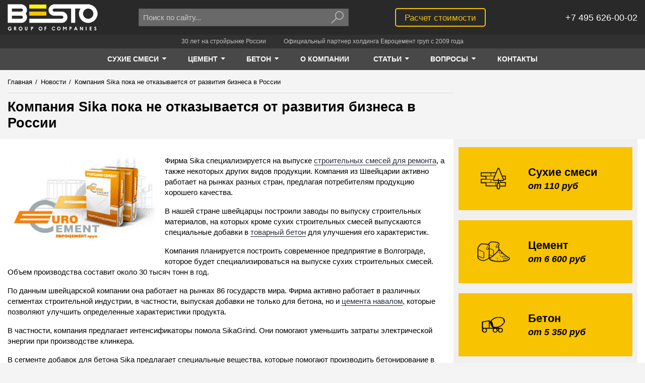

--- FILE ---
content_type: text/html; charset=UTF-8
request_url: https://www.avtobeton.ru/news/kompaniya-sika-poka-ne-otkazyvaetsya-ot-razvitiya-biznesa-v-rossii.html
body_size: 33033
content:
<!doctype html>
<html lang="ru-RU" prefix="og: https://ogp.me/ns#">
<head>
    
        <meta charset="UTF-8">
<base href="https://www.avtobeton.ru/">

<title>Компания Sika пока не отказывается от развития бизнеса в России</title>
<meta name="description" content="Представители компании Sika подтвердили планы по строительству нового завода на юге России.">
<meta name="keywords" content="Сухие смеси, пластификаторы, добавки в бетон">


<meta property="og:site_name" content="Besto">
<meta property="og:title" content="Компания Sika пока не отказывается от развития бизнеса в России">
<meta property="og:description" content="Представители компании Sika подтвердили планы по строительству нового завода на юге России.">
<meta property="og:url" content="https://www.avtobeton.ru/news/kompaniya-sika-poka-ne-otkazyvaetsya-ot-razvitiya-biznesa-v-rossii.html">
<meta property="og:image" content="/assets/theme/dist/images/logo/logo.png">




<meta http-equiv="X-UA-Compatible" content="IE=edge">
<meta name="viewport" content="width=device-width, initial-scale=1, maximum-scale=1, user-scalable=no">
<meta name="HandheldFriendly" content="True">


<meta name="SKYPE_TOOLBAR" content="SKYPE_TOOLBAR_PARSER_COMPATIBLE">
<meta name="format-detection" content="telephone=no">


<style>
    html {
        opacity: 0;
    }
</style>


<link rel="shortcut icon" href="/assets/theme/dist/images/favicon/favicon.png" type="image/png">



    <!-- Global site tag (gtag.js) - Google Analytics -->
    <script async src="https://www.googletagmanager.com/gtag/js?id=UA-103563484-1"></script>
    <script>
        window.dataLayer = window.dataLayer || [];
        function gtag(){ dataLayer.push(arguments);}
        gtag('js', new Date());
        gtag('config', 'UA-103563484-1');
    </script>
    
    <!-- Global site tag (gtag.js) - Google Analytics -->
    <script async src="https://www.googletagmanager.com/gtag/js?id=UA-103563484-2"></script>
    <script>
        window.dataLayer = window.dataLayer || [];
        function gtag(){ dataLayer.push(arguments);}
        gtag('js', new Date());
    
        gtag('config', 'UA-103563484-2');
    </script>

    

	<script type="text/javascript">
		if (typeof mse2Config == "undefined") {mse2Config = {"cssUrl":"\/assets\/components\/msearch2\/css\/web\/","jsUrl":"\/assets\/components\/msearch2\/js\/web\/","actionUrl":"\/assets\/components\/msearch2\/action.php"};}
		if (typeof mse2FormConfig == "undefined") {mse2FormConfig = {};}
		mse2FormConfig["ff1848f51da666e3c4bd46e8875f9de696af2cc1"] = {"autocomplete":"results","queryVar":"query","minQuery":3,"pageId":55};
	</script>
</head>
<body class="page-inner">
    <!-- 0.3299 s, 0.0164 s, 63 -->

    <!--[if lte IE 9]>
        <div>У вас слишком старый браузер. Сайт в этом браузере отображается некорректно.</div>
    <![endif]-->
    <![if !(IE)]>

        
            <div class="page">
                
                    <div class="notfooter">

                        
                            
<header class="header">
    <div class="container">
        <div class="">
            <div class="grid-noGutter-middle">
                <div class="header-logo-w col-2.5_sm-2.5_xs-6">
                    <a class="header-logo" href="/">Besto</a>
                    <script type="application/ld+json">
                        {
                            "@context": "https://schema.org",
                            "@type": "Organization",
                            "url": "https://www.avtobeton.ru/",
                            "logo": "https://www.avtobeton.ru/assets/theme/dist/images/logo/logo.png"
                        }
                    </script>
                </div>
                <div class="header-search-w col-4_sm-3.5_xs-6">
                    <div class="header-search">
        <form data-key="ff1848f51da666e3c4bd46e8875f9de696af2cc1" class="header-search__form msearch2" action="poisk.html" method="GET" id="mse2_form">
            <div class="header-search__input-w">
                <input class="header-search__input" type="text" name="query" autocomplete="off"
                       placeholder="Поиск по сайту..." value="">
            </div>
            <div class="header-search__btn-w">
                <button class="header-search__btn" type="submit">
                    <svg class="header-search__btn-svg icon-svg" viewBox="0 0 15 13">
                        <path d="M9.5 8C11.433 8 13 6.433 13 4.5S11.433 1 9.5 1 6 2.567 6 4.5 7.567 8 9.5 8zm-3.233-.975c.196-.195.518-.19.708 0 .195.195.19.517 0 .708l-4.95 4.95c-.195.194-.517.19-.707 0-.195-.196-.19-.518 0-.708l4.95-4.95zM9.5 9C7.015 9 5 6.985 5 4.5S7.015 0 9.5 0 14 2.015 14 4.5 11.985 9 9.5 9z"/>
                    </svg>
                </button>
            </div>
        </form>
    </div>                </div>

                <div class="header-calc-w col-3.5_xs-6">
                    <div class="header-calc">
                        <a class="button-strip__primary" href="raschet-stoimosti.html">Расчет стоимости</a>
                    </div>
                </div>
                <div class="header-phone-w col-2_sm-2.5_xs-6">
                    <div class="header-phone">
                        
                        <div class="header-phone__text" itemscope itemtype="https://schema.org/Organization">
                            <div itemprop="telephone">+7 495 626-00-02</div>
                        </div>
                    </div>
                </div>
            </div>
        </div>
    </div>
</header>

<div class="slogan">
    <div class="container">
        <div class="">
            <div class="slogan__item">30 лет на стройрынке России</div>
            <div class="slogan__item">Официальный партнер холдинга Евроцемент груп с 2009 года</div>
        </div>
    </div>
</div>                        

                        
                            

<nav class="nav" role='navigation'>
    <div class="container">
        <div class="">
            <div class="nav__items">
                                                                                            
                                                                                                                                                                                                                                                                                                                                                                                                                        
                    <div class="nav__item">
                        <a class="nav__item-link is-active" href="suhie_smesi.html">
                            <span class="nav__item-text">Сухие смеси</span>
                                                            <span class="nav__item-caret">
                                    <svg class="nav__item-caret-svg icon-svg" viewBox="0 0 40 40">
                                        <path d="M22.857 15.714c0 0.379-0.156 0.737-0.424 1.004l-10 10c-0.268 0.268-0.625 0.424-1.004 0.424s-0.737-0.156-1.004-0.424l-10-10c-0.268-0.268-0.424-0.625-0.424-1.004 0-0.781 0.647-1.429 1.429-1.429h20c0.781 0 1.429 0.647 1.429 1.429z"></path>
                                    </svg>
                                </span>
                                                    </a>
                                                    <div class="nav__subitems">
                                <div class="nav__subitem">
 <a class="nav__subitem-link is-active" href="suxie-smesi/kladochnyie-smesi/">Кладочные смеси</a>
 </div><div class="nav__subitem">
 <a class="nav__subitem-link is-active" href="suhie_smesi/smesi-dlya-polov/">Смеси для полов</a>
 </div><div class="nav__subitem">
 <a class="nav__subitem-link is-active" href="suxie-smesi/smesi-dlya-sten/">Штукатурные смеси</a>
 </div><div class="nav__subitem">
 <a class="nav__subitem-link is-active" href="suxie-smesi/kleevyie-sostavyi/">Клеевые смеси</a>
 </div>                            </div>
                                            </div>
                                                                            
                                                                                                                                                                                                                                                                                                                            
                    <div class="nav__item">
                        <a class="nav__item-link is-active" href="cement.html">
                            <span class="nav__item-text">Цемент</span>
                                                            <span class="nav__item-caret">
                                    <svg class="nav__item-caret-svg icon-svg" viewBox="0 0 40 40">
                                        <path d="M22.857 15.714c0 0.379-0.156 0.737-0.424 1.004l-10 10c-0.268 0.268-0.625 0.424-1.004 0.424s-0.737-0.156-1.004-0.424l-10-10c-0.268-0.268-0.424-0.625-0.424-1.004 0-0.781 0.647-1.429 1.429-1.429h20c0.781 0 1.429 0.647 1.429 1.429z"></path>
                                    </svg>
                                </span>
                                                    </a>
                                                    <div class="nav__subitems">
                                <div class="nav__subitem">
 <a class="nav__subitem-link is-active" href="cement-navalom.html">Цемент навалом</a>
 </div><div class="nav__subitem">
 <a class="nav__subitem-link is-active" href="cement_v_meshkah.html">Цемент в мешках</a>
 </div><div class="nav__subitem">
 <a class="nav__subitem-link is-active" href="produkcziya/cement/dostavka-cementa.html">Доставка цемента</a>
 </div>                            </div>
                                            </div>
                                                                            
                                                                                                                                                                                                                                                                                                                                                                                                                                                                                                                                                                                                                                                                                                            
                    <div class="nav__item">
                        <a class="nav__item-link is-active" href="beton.html">
                            <span class="nav__item-text">Бетон</span>
                                                            <span class="nav__item-caret">
                                    <svg class="nav__item-caret-svg icon-svg" viewBox="0 0 40 40">
                                        <path d="M22.857 15.714c0 0.379-0.156 0.737-0.424 1.004l-10 10c-0.268 0.268-0.625 0.424-1.004 0.424s-0.737-0.156-1.004-0.424l-10-10c-0.268-0.268-0.424-0.625-0.424-1.004 0-0.781 0.647-1.429 1.429-1.429h20c0.781 0 1.429 0.647 1.429 1.429z"></path>
                                    </svg>
                                </span>
                                                    </a>
                                                    <div class="nav__subitems">
                                <div class="nav__subitem">
 <a class="nav__subitem-link is-active" href="tovarnyi_beton.html">Товарный бетон</a>
 </div><div class="nav__subitem">
 <a class="nav__subitem-link is-active" href="rastvor_cement.html">Раствор цементный</a>
 </div><div class="nav__subitem">
 <a class="nav__subitem-link is-active" href="peskobeton_m300.html">Пескобетон</a>
 </div><div class="nav__subitem">
 <a class="nav__subitem-link is-active" href="toshiy_beton.html">Тощий бетон</a>
 </div><div class="nav__subitem">
 <a class="nav__subitem-link is-active" href="keramzitobeton.html">Керамзитобетон</a>
 </div><div class="nav__subitem">
 <a class="nav__subitem-link is-active" href="betononasos.html">Бетононасос</a>
 </div><div class="nav__subitem">
 <a class="nav__subitem-link is-active" href="produkcziya/beton/dostavka.html">Доставка бетона</a>
 </div>                            </div>
                                            </div>
                
                

                                                                                                                                                                                                        <div class="nav__item">
            <a class="nav__item-link " href="o-kompanii.html">
                <span class="nav__item-text">О компании</span>
                            </a>
                    </div>        <div class="nav__item">
            <a class="nav__item-link " href="stati/">
                <span class="nav__item-text">Статьи</span>
                                    <span class="nav__item-caret">
                        <svg class="nav__item-caret-svg icon-svg" viewBox="0 0 40 40">
                            <path d="M22.857 15.714c0 0.379-0.156 0.737-0.424 1.004l-10 10c-0.268 0.268-0.625 0.424-1.004 0.424s-0.737-0.156-1.004-0.424l-10-10c-0.268-0.268-0.424-0.625-0.424-1.004 0-0.781 0.647-1.429 1.429-1.429h20c0.781 0 1.429 0.647 1.429 1.429z"></path>
                        </svg>
                    </span>
                            </a>
                            <div class="nav__subitems">
                            <div class="nav__subitem">
            <a class="nav__subitem-link " href="statyi_pro_suhie_smesi.html">Статьи о сухих смесях</a>
        </div>        <div class="nav__subitem">
            <a class="nav__subitem-link " href="statyi_o_betone.html">Статьи о бетоне</a>
        </div>        <div class="nav__subitem">
            <a class="nav__subitem-link " href="statyi_o_cemente.html">Статьи о цементе</a>
        </div>        <div class="nav__subitem">
            <a class="nav__subitem-link " href="statyi_o_stroitelstve.html">Статьи о строительстве</a>
        </div>        <div class="nav__subitem">
            <a class="nav__subitem-link " href="statyi_o_betononasosah.html">Статьи о бетононасосах</a>
        </div>        <div class="nav__subitem">
            <a class="nav__subitem-link  last" href="statyi_o_peskobetone.html">Статьи о пескобетоне и керамзитобетоне</a>
        </div>                </div>
                    </div>        <div class="nav__item">
            <a class="nav__item-link " href="voprosyi/">
                <span class="nav__item-text">Вопросы</span>
                                    <span class="nav__item-caret">
                        <svg class="nav__item-caret-svg icon-svg" viewBox="0 0 40 40">
                            <path d="M22.857 15.714c0 0.379-0.156 0.737-0.424 1.004l-10 10c-0.268 0.268-0.625 0.424-1.004 0.424s-0.737-0.156-1.004-0.424l-10-10c-0.268-0.268-0.424-0.625-0.424-1.004 0-0.781 0.647-1.429 1.429-1.429h20c0.781 0 1.429 0.647 1.429 1.429z"></path>
                        </svg>
                    </span>
                            </a>
                            <div class="nav__subitems">
                            <div class="nav__subitem">
            <a class="nav__subitem-link " href="voprosyi/suxie-stroitelnyie-smesi.html">Вопросы по сухим строительным смесям</a>
        </div>        <div class="nav__subitem">
            <a class="nav__subitem-link " href="voprosyi/czement.html">Цемент</a>
        </div>        <div class="nav__subitem">
            <a class="nav__subitem-link " href="voprosyi/beton-i-rastvor.html">Бетон и раствор</a>
        </div>        <div class="nav__subitem">
            <a class="nav__subitem-link  last" href="voprosyi/dostavka.html">Доставка</a>
        </div>                </div>
                    </div>        <div class="nav__item">
            <a class="nav__item-link  last" href="kontakt.html">
                <span class="nav__item-text">Контакты</span>
                            </a>
                    </div>            </div>
        </div>
    </div>
</nav>                        

                        
                            
                                
    <div class="crumbs-w">
    <div class="crumbs">
        <div class="container">
            <div class="">
                <div class="grid-noGutter-equalHeight">
                    <div class="col-8.5_sm-8_xs-12-top">
                                                                        <ul class="crumbs-list" itemscope itemtype="https://schema.org/BreadcrumbList"><li class="crumbs-list__item" itemprop="itemListElement" itemscope itemtype="https://schema.org/ListItem">
                                    <a class="crumbs-list__link" href="/" itemprop="item">
                                        <span class="crumbs-list__text" itemprop="name">Главная</span>
                                        <meta itemprop="position" content="1">
                                    </a>
                                </li><li class="crumbs-list__item"><span class="crumbs-list__separator">/</span></li><li class="crumbs-list__item" itemprop="itemListElement" itemscope itemtype="https://schema.org/ListItem">
                                    <a class="crumbs-list__link" href="news/" itemprop="item">
                                        <span class="crumbs-list__text" itemprop="name">Новости</span>
                                        <meta itemprop="position" content="2">
                                    </a>
                                </li><li class="crumbs-list__item"><span class="crumbs-list__separator">/</span></li><li class="crumbs-list__item crumbs-list__item_active" itemprop="itemListElement" itemscope itemtype="https://schema.org/ListItem">
                                    
                                    <span class="crumbs-list__text" itemprop="name">Компания Sika пока не отказывается от развития бизнеса в России</span>
                                </li></ul>                        <div class="crumbs-header-w">
                            <h1 class="crumbs-header" >
                                Компания Sika пока не отказывается от развития бизнеса в России                            </h1>
                        </div>
                                            </div>
                    <div class="col-3.5_sm-4_xs-12">
                        
                    </div>
                </div>
            </div>
        </div>
    </div>
    </div>
                            

                            
                                <main class="main-w container">
                                    
                                        <div class="main container">
                                            <div class="">
                                                <div class="grid-noGutter-equalHeight">
                                                    <div class="col-8.5_xs-12">
                                                        
                                                            <div class="content">
                                                                        
    <div class="content__text">
        
                    <span itemscope itemtype="https://schema.org/ImageObject">
                <img itemprop="contentUrl" src="/assets/cache_image/images/photo/16_293x195_5dc.jpg"
                     alt="Компания Sika пока не отказывается от развития бизнеса в России"
                     align="left">
            </span>
        
        <p>Фирма Sika специализируется на выпуске <a title="строительных смесей для ремонта" href="/suhie_smesi.html">строительных смесей для ремонта</a>, а также некоторых других видов продукции. Компания из Швейцарии активно работает на рынках разных стран, предлагая потребителям продукцию хорошего качества.</p>
<p>В нашей стране швейцарцы построили заводы по выпуску строительных материалов, на которых кроме сухих строительных смесей выпускаются специальные добавки в <a title="товарный бетон" href="/tovarnyi_beton.html">товарный бетон</a> для улучшения его характеристик.</p>
<p>Компания планируется построить современное предприятие в Волгограде, которое будет специализироваться на выпуске сухих строительных смесей. Объем производства составит около 30 тысяч тонн в год.</p>
<p>По данным швейцарской компании она работает на рынках 86 государств мира. Фирма активно работает в различных сегментах строительной индустрии, в частности, выпуская добавки не только для бетона, но и <a title="цемента навалом" href="/cement.html">цемента навалом</a>, которые позволяют улучшить определенные характеристики продукта.</p>
<p>В частности, компания предлагает интенсификаторы помола SikaGrind. Они помогают уменьшить затраты электрической энергии при производстве клинкера.</p>
<p>В сегменте добавок для бетона Sika предлагает специальные вещества, которые помогают производить бетонирование в зимних условиях, а также добавки пластифицирующие, пеногасители и некоторые другие разновидности добавок, и другую продукцию.</p>
            </div>
            

                <div class="short-list">
            <div class="short-list__header like-h2">
                                    <a href="news/">Новости</a>
                            </div>
            <div class="short-list__items">
                <div class="grid-3_xs-2-noGutter-equalHeight">
                                            <div class="short-list__col col">
                            <div class="short-list__item-w">
                                <div class="short-list__item">
                                    <div class="short-list__img-w">
                                        <a class="short-list__link" href="news/«sibirskij-czement»-zapuskaet-novuyu-linejku-tarirovannoj-produkczii-v-bumazhnyix-meshkax-po-25-i-50-kilogrammov.html">
                                            <img class="short-list__img" src="/assets/cache_image/images/news/1199_220x90_6e0.jpg"
                                                 alt="«Сибирский цемент» в сентябре 2022 запускает новую линейку тарированной продукции в бумажных мешках по 25 и 50 килограммов.">
                                        </a>
                                    </div>
                                                                        <div class="short-list__title">
                                        <a class="short-list__link" href="news/«sibirskij-czement»-zapuskaet-novuyu-linejku-tarirovannoj-produkczii-v-bumazhnyix-meshkax-po-25-i-50-kilogrammov.html">«Сибирский цемент» в сентябре 2022 запускает новую линейку тарированной продукции в бумажных мешках по 25 и 50 килограммов.</a>
                                    </div>
                                </div>
                            </div>
                        </div>
                                            <div class="short-list__col col">
                            <div class="short-list__item-w">
                                <div class="short-list__item">
                                    <div class="short-list__img-w">
                                        <a class="short-list__link" href="news/evroczement-garantiruet-trudoustrojstvo-vyipusknikov-programmyi-«professionalitet»-na-svoi-predpriyatiya.html">
                                            <img class="short-list__img" src="/assets/cache_image/images/news/1049_220x90_6e0.jpg"
                                                 alt="Евроцемент гарантирует трудоустройство выпускников программы «Профессионалитет» на свои предприятия.">
                                        </a>
                                    </div>
                                                                        <div class="short-list__title">
                                        <a class="short-list__link" href="news/evroczement-garantiruet-trudoustrojstvo-vyipusknikov-programmyi-«professionalitet»-na-svoi-predpriyatiya.html">Евроцемент гарантирует трудоустройство выпускников программы «Профессионалитет» на свои предприятия.</a>
                                    </div>
                                </div>
                            </div>
                        </div>
                                            <div class="short-list__col col">
                            <div class="short-list__item-w">
                                <div class="short-list__item">
                                    <div class="short-list__img-w">
                                        <a class="short-list__link" href="news/voronezhskij-filial-kompanii-«evroczement»-uluchshaet-kachestvo-klinkera.html">
                                            <img class="short-list__img" src="/assets/cache_image/images/news/1015_220x90_6e0.jpg"
                                                 alt="Воронежский филиал компании «Евроцемент» улучшает качество клинкера">
                                        </a>
                                    </div>
                                                                        <div class="short-list__title">
                                        <a class="short-list__link" href="news/voronezhskij-filial-kompanii-«evroczement»-uluchshaet-kachestvo-klinkera.html">Воронежский филиал компании «Евроцемент» улучшает качество клинкера</a>
                                    </div>
                                </div>
                            </div>
                        </div>
                                    </div>
            </div>
        </div>
    







                                                            </div>
                                                        
                                                    </div>
                                                    <div class="col-3.5_xs-12">
                                                        
                                                            <div class="sidebar-w">
                                                                <div class="sidebar">
                                                                            <div class="sb-cat-banners">
            <div class="sb-cat-banners__item">
            <a class="sb-cat-banners__link" href="suhie_smesi.html">&nbsp;</a>
            <div class="sb-cat-banners__img-w">
                <img class="sb-cat-banners__img" src="/assets/theme/dist/images/cat_banner_1.png" alt="Сухие смеси">
            </div>
            <div class="sb-cat-banners__text">
                <div class="sb-cat-banners__title">Сухие смеси</div>
                <div class="sb-cat-banners__price">от 110 руб</div>
            </div>
        </div>
            <div class="sb-cat-banners__item">
            <a class="sb-cat-banners__link" href="cement.html">&nbsp;</a>
            <div class="sb-cat-banners__img-w">
                <img class="sb-cat-banners__img" src="/assets/theme/dist/images/cat_banner_2.png" alt="Цемент">
            </div>
            <div class="sb-cat-banners__text">
                <div class="sb-cat-banners__title">Цемент</div>
                <div class="sb-cat-banners__price">от 6 600 руб</div>
            </div>
        </div>
            <div class="sb-cat-banners__item">
            <a class="sb-cat-banners__link" href="beton.html">&nbsp;</a>
            <div class="sb-cat-banners__img-w">
                <img class="sb-cat-banners__img" src="/assets/theme/dist/images/cat_banner_3.png" alt="Бетон">
            </div>
            <div class="sb-cat-banners__text">
                <div class="sb-cat-banners__title">Бетон</div>
                <div class="sb-cat-banners__price">от 5 350 руб</div>
            </div>
        </div>
    </div>        <nav class="sb-cat-menu">
                <ul>
                            <li>
                    <a href="suhie_smesi.html">Сухие смеси</a>
                                            <ul>
                                                            <li><a href="suxie-smesi/kladochnyie-smesi/">Кладочные смеси</a></li>
                                                            <li><a href="suhie_smesi/smesi-dlya-polov/">Смеси для полов</a></li>
                                                            <li><a href="suxie-smesi/smesi-dlya-sten/">Штукатурные смеси</a></li>
                                                            <li><a href="suxie-smesi/kleevyie-sostavyi/">Клеевые смеси</a></li>
                                                    </ul>
                                    </li>
                            <li>
                    <a href="cement.html">Цемент</a>
                                            <ul>
                                                            <li><a href="cement-navalom.html">Цемент навалом</a></li>
                                                            <li><a href="cement_v_meshkah.html">Цемент в мешках</a></li>
                                                            <li><a href="produkcziya/cement/dostavka-cementa.html">Доставка цемента</a></li>
                                                    </ul>
                                    </li>
                            <li>
                    <a href="beton.html">Бетон</a>
                                            <ul>
                                                            <li><a href="tovarnyi_beton.html">Товарный бетон</a></li>
                                                            <li><a href="rastvor_cement.html">Раствор цементный</a></li>
                                                            <li><a href="peskobeton_m300.html">Пескобетон</a></li>
                                                            <li><a href="toshiy_beton.html">Тощий бетон</a></li>
                                                            <li><a href="keramzitobeton.html">Керамзитобетон</a></li>
                                                            <li><a href="betononasos.html">Бетононасос</a></li>
                                                            <li><a href="produkcziya/beton/dostavka.html">Доставка бетона</a></li>
                                                    </ul>
                                    </li>
                    </ul>
    
    
</nav>                    
                    

                                                                </div>
                                                            </div>
                                                        
                                                    </div>
                                                </div>
                                            </div>
                                        </div>
                                    
                                </main>
                            

                        
                    </div>

                    
                        <footer class="footer">
    <div class="container">
        <div class="grid-noGutter-equalHeight">
                                        <div class="col-2_xs-6">
                    <ul class="footer__menu">
                        <li class="footer__menu-item"><a class="footer__menu-link" href="suhie_smesi.html">Сухие смеси</a></li>
                                                    
                            
                            
                            <li class="footer__menu-item"><a class="footer__menu-link" href="suxie-smesi/kladochnyie-smesi/">Кладочные смеси</a></li>
                                                    
                            
                            
                            <li class="footer__menu-item"><a class="footer__menu-link" href="suhie_smesi/smesi-dlya-polov/">Смеси для полов</a></li>
                                                    
                            
                            
                            <li class="footer__menu-item"><a class="footer__menu-link" href="suxie-smesi/smesi-dlya-sten/">Штукатурные смеси</a></li>
                                                    
                            
                            
                            <li class="footer__menu-item"><a class="footer__menu-link" href="suxie-smesi/kleevyie-sostavyi/">Клеевые смеси</a></li>
                                            </ul>
                </div>
                            <div class="col-2_xs-6">
                    <ul class="footer__menu">
                        <li class="footer__menu-item"><a class="footer__menu-link" href="cement.html">Цемент</a></li>
                                                    
                            
                            
                            <li class="footer__menu-item"><a class="footer__menu-link" href="cement-navalom.html">Цемент навалом</a></li>
                                                    
                            
                            
                            <li class="footer__menu-item"><a class="footer__menu-link" href="cement_v_meshkah.html">Цемент в мешках</a></li>
                                                    
                                                                                        
                            
                            <li class="footer__menu-item"><a class="footer__menu-link" href="/dostavka_cementa.html">Доставка цемента</a></li>
                                            </ul>
                </div>
                            <div class="col-2_xs-6">
                    <ul class="footer__menu">
                        <li class="footer__menu-item"><a class="footer__menu-link" href="beton.html">Бетон</a></li>
                                                    
                            
                            
                            <li class="footer__menu-item"><a class="footer__menu-link" href="tovarnyi_beton.html">Товарный бетон</a></li>
                                                    
                            
                            
                            <li class="footer__menu-item"><a class="footer__menu-link" href="rastvor_cement.html">Раствор цементный</a></li>
                                                    
                            
                            
                            <li class="footer__menu-item"><a class="footer__menu-link" href="peskobeton_m300.html">Пескобетон</a></li>
                                                    
                            
                            
                            <li class="footer__menu-item"><a class="footer__menu-link" href="toshiy_beton.html">Тощий бетон</a></li>
                                                    
                            
                            
                            <li class="footer__menu-item"><a class="footer__menu-link" href="keramzitobeton.html">Керамзитобетон</a></li>
                                                    
                            
                            
                            <li class="footer__menu-item"><a class="footer__menu-link" href="betononasos.html">Бетононасос</a></li>
                                                    
                            
                                                                                        
                            <li class="footer__menu-item"><a class="footer__menu-link" href="/dostavka.html">Доставка бетона</a></li>
                                            </ul>
                </div>
            
            
			
            <div class="col-2_xs-6">
                <ul class="footer__menu">
                    <li class="footer__menu-item"><a class="footer__menu-link" href="o-kompanii.html">О компании</a></li><li class="footer__menu-item"><a class="footer__menu-link" href="stati/">Статьи</a></li><li class="footer__menu-item"><a class="footer__menu-link" href="voprosyi/">Вопросы</a></li><li class="footer__menu-item"><a class="footer__menu-link" href="kontakt.html">Контакты</a></li><li class="footer__menu-item"><a class="footer__menu-link" href="news/">Новости</a></li>                </ul>
            </div>
            <div class="col-4_xs-12">
                <div class="footer__info" itemscope itemtype="https://schema.org/Organization">
                    <div class="footer__info-line footer__address" itemprop="address" itemscope itemtype="https://schema.org/PostalAddress">
                        <span itemprop="addressLocality">Москва,</span>
                        <span itemprop="streetAddress">ул. Большой Каретный переулок 24</span>
                    </div>
                    <div class="footer__info-line footer__phone" itemprop="telephone">+7 495 626-00-02</div>
                                        <div class="footer__info-line footer__email" itemprop="email">info@avtobeton.ru</div>
                    <div class="footer__info-line footer__copyright">© 2002–2022 <span itemprop="name">BESTO</span></div>
                </div>
                <div class="footer__counters">
                    

    <div>
        
            
            <!-- Yandex.Metrika informer -->
    <a href="https://metrika.yandex.ru/stat/?id=2818552&amp;from=informer"
       target="_blank" rel="nofollow"><img src="https://informer.yandex.ru/informer/2818552/3_0_868686FF_666666FF_0_pageviews"
                                           style="width:88px; height:31px; border:0;" alt="Яндекс.Метрика"
                                           title="Яндекс.Метрика: данные за сегодня (просмотры, визиты и уникальные посетители)"
                                           class="ym-advanced-informer" data-cid="2818552" data-lang="ru"/></a>
            <!-- /Yandex.Metrika informer -->

            <!-- Yandex.Metrika counter -->
    <script type="text/javascript">
        (function (d, w, c) {
            (w[c] = w[c] || []).push(function () {
                try {
                    w.yaCounter2818552 = new Ya.Metrika({
                        id: 2818552,
                        clickmap: true,
                        trackLinks: true,
                        accurateTrackBounce: true,
                        webvisor: true
                    });
                } catch (e) {
                }
            });

            var n = d.getElementsByTagName("script")[0],
                s = d.createElement("script"),
                f = function () {
                    n.parentNode.insertBefore(s, n);
                };
            s.type = "text/javascript";
            s.async = true;
            s.src = "https://mc.yandex.ru/metrika/watch.js";

            if (w.opera == "[object Opera]") {
                d.addEventListener("DOMContentLoaded", f, false);
            } else {
                f();
            }
        })(document, window, "yandex_metrika_callbacks");
    </script>
    <noscript><div><img src="https://mc.yandex.ru/watch/2818552" style="position:absolute; left:-9999px;" alt=""/></div></noscript>
            <!-- /Yandex.Metrika counter -->
    </div>
        <div>
        <!--LiveInternet counter--><script type="text/javascript">
    document.write("<a href='//www.liveinternet.ru/click' " +
        "target=_blank rel='nofollow'><img src='//counter.yadro.ru/hit?t12.5;r" +
        escape(document.referrer) + ((typeof(screen) == "undefined") ? "" :
            ";s" + screen.width + "*" + screen.height + "*" + (screen.colorDepth ?
            screen.colorDepth : screen.pixelDepth)) + ";u" + escape(document.URL) +
        ";" + Math.random() +
        "' alt='' title='LiveInternet: показано число просмотров за 24" +
        " часа, посетителей за 24 часа и за сегодня' " +
        "border='0' width='88' height='31'><\/a>")
    </script><!--/LiveInternet-->

    </div>

                </div>
            </div>
        </div>

        <div class="footer__disclaimer">
            Информация, предоставленная на сайте, носит исключительно информационно-рекламный характер и не является офертой или публичной офертой.
        </div>
    </div>
</footer>                    

                
            </div>
        

        
            

<style>
                @charset "UTF-8";
/*! normalize.css v3.0.3 | MIT License | github.com/necolas/normalize.css */
body,html{ height:100%}html{ -ms-text-size-adjust:100%;-webkit-text-size-adjust:100%;opacity:1!important;font-family:sans-serif}body{ margin:0;background:#f4f4f4;color:#000;font-family:sans-serif,arial;font-size:15px;line-height:1.4em}article,aside,details,figcaption,figure,footer,header,hgroup,main,menu,nav,section,summary{ display:block}audio,canvas,progress,video{ display:inline-block;vertical-align:baseline}audio:not([controls]){ display:none;height:0}[hidden],template{ display:none}a{ background-color:transparent;border-bottom:1px solid currentColor;color:#242b37;text-decoration:none;-webkit-transition:color .2s ease-in-out,border-color .2s ease-in-out;-o-transition:color .2s ease-in-out,border-color .2s ease-in-out;-moz-transition:color .2s ease-in-out,border-color .2s ease-in-out;transition:color .2s ease-in-out,border-color .2s ease-in-out}a:active,a:hover{ outline:0}abbr[title]{ border-bottom:1px dotted}b,strong{ font-weight:700}dfn{ font-style:italic}h1{ font-size:2em;margin:.67em 0}mark{ background:#ff0;color:#000}small{ font-size:80%}sub,sup{ font-size:75%;line-height:0;position:relative;vertical-align:baseline}sup{ top:-.5em}sub{ bottom:-.25em}img{ border:0}svg:not(:root){ overflow:hidden}figure{ margin:1em 40px}hr{ margin:20px 0;border:0;border-top:1px solid #ddd;height:0;-webkit-box-sizing:content-box;-moz-box-sizing:content-box;box-sizing:content-box}pre{ overflow:auto}code,kbd,pre,samp{ font-family:monospace,monospace;font-size:1em}button,input,optgroup,select,textarea{ color:inherit;font:inherit;margin:0}button{ overflow:visible}button,select{ text-transform:none}button,html input[type=button],input[type=reset],input[type=submit]{ -webkit-appearance:button;cursor:pointer}button[disabled],html input[disabled]{ cursor:default}input::-moz-focus-inner{ border:0;padding:0}input{ line-height:normal}input[type=checkbox],input[type=radio]{ -webkit-box-sizing:border-box;-moz-box-sizing:border-box;box-sizing:border-box;padding:0}input[type=number]::-webkit-inner-spin-button,input[type=number]::-webkit-outer-spin-button{ height:auto}input[type=search]{ -webkit-appearance:textfield;-webkit-box-sizing:content-box;-moz-box-sizing:content-box;box-sizing:content-box}input[type=search]::-webkit-search-cancel-button,input[type=search]::-webkit-search-decoration{ -webkit-appearance:none}fieldset{ border:1px solid silver;margin:0 2px;padding:.35em .625em .75em}legend{ border:0}textarea{ overflow:auto}optgroup{ font-weight:700}table{ border-collapse:collapse;border-spacing:0}legend,ol,td,th,ul{ padding:0}*{ outline:0;-webkit-box-sizing:border-box;-moz-box-sizing:border-box;box-sizing:border-box}a:hover{ border-bottom-color:transparent;color:#f8b101}ol,ul{ list-style-position:inside;line-height:1.8em;margin:0 0 40px}svg{ color:#000}.clearfix{ display:block;clear:both}.jGrowl{ z-index:9999;color:#fff;font-size:12px;font-family:"Helvetica Neue",Helvetica,Arial,sans-serif;position:fixed}.jGrowl.top-left{ left:0;top:0}.jGrowl.top-right{ right:0;top:0}.jGrowl.bottom-left{ left:0;bottom:0}.jGrowl.bottom-right{ right:0;bottom:0}.jGrowl.center{ top:0;width:50%;left:25%}.jGrowl.center .jGrowl-closer,.jGrowl.center .jGrowl-notification{ margin-left:auto;margin-right:auto}.jGrowl-notification{ background-color:#000;opacity:.9;zoom:1;width:250px;padding:10px;margin:10px;text-align:left;display:none;-webkit-border-radius:5px;-moz-border-radius:5px;border-radius:5px;min-height:40px}.jGrowl-notification .ui-state-highlight,.jGrowl-notification .ui-widget-content .ui-state-highlight,.jGrowl-notification .ui-widget-header .ui-state-highlight{ border:1px solid #000;background:#000;color:#fff}.jGrowl-closer,.jGrowl-notification .jGrowl-header{ font-weight:700;font-size:.85em}.jGrowl-notification .jGrowl-close{ background-color:transparent;color:inherit;border:none;z-index:99;float:right;font-weight:700;font-size:1em;cursor:pointer}.jGrowl-closer{ background-color:#000;opacity:.9;zoom:1;width:250px;margin:10px;display:none;-webkit-border-radius:5px;-moz-border-radius:5px;border-radius:5px;padding:4px 10px;cursor:pointer;font-size:.9em;text-align:center}.jGrowl-closer .ui-state-highlight,.jGrowl-closer .ui-widget-content .ui-state-highlight,.jGrowl-closer .ui-widget-header .ui-state-highlight{ border:1px solid #000;background:#000;color:#fff}@media print{ .jGrowl{ display:none}}.af-message-success{ background:green!important}.af-message-error{ background:brown!important}.af-message-info{ background:#000!important}.ui-helper-hidden{ display:none}.ui-helper-hidden-accessible{ border:0;clip:rect(0 0 0 0);height:1px;margin:-1px;overflow:hidden;padding:0;position:absolute;width:1px}.ui-helper-reset{ margin:0;padding:0;border:0;outline:0;line-height:1.3;text-decoration:none;font-size:100%;list-style:none}.ui-helper-clearfix:after,.ui-helper-clearfix:before{ content:"";display:table;border-collapse:collapse}.ui-helper-clearfix:after{ clear:both}.ui-helper-clearfix{ min-height:0}.ui-helper-zfix{ width:100%;height:100%;top:0;left:0;position:absolute;opacity:0;filter:Alpha(Opacity=0)}.ui-front{ z-index:100}.ui-state-disabled{ cursor:default!important}.ui-icon{ display:block;text-indent:-99999px;overflow:hidden;background-repeat:no-repeat}.ui-widget-overlay{ position:fixed;top:0;left:0;width:100%;height:100%}.ui-autocomplete{ position:absolute;top:0;left:0;cursor:default}.ui-menu{ list-style:none;padding:2px;margin:0;display:block;outline:none}.ui-menu .ui-menu{ margin-top:-3px;position:absolute}.ui-menu .ui-menu-item{ margin:0;padding:0;width:100%;list-style-image:url([data-uri])}.ui-menu .ui-menu-divider{ margin:5px -2px;height:0;font-size:0;line-height:0;border-width:1px 0 0}.ui-menu .ui-menu-item a{ text-decoration:none;display:block;padding:2px .4em;line-height:1.5;min-height:0;font-weight:400}.ui-menu .ui-menu-item a.ui-state-active,.ui-menu .ui-menu-item a.ui-state-focus{ font-weight:400;margin:-1px}.ui-menu .ui-state-disabled{ font-weight:400;margin:.4em 0 .2em;line-height:1.5}.ui-menu .ui-state-disabled a{ cursor:default}.ui-menu-icons,.ui-slider{ position:relative}.ui-menu-icons .ui-menu-item a{ position:relative;padding-left:2em}.ui-menu .ui-icon{ position:absolute;top:.2em;left:.2em}.ui-menu .ui-menu-icon{ position:static;float:right}.ui-slider{ text-align:left}.ui-slider .ui-slider-handle{ position:absolute;z-index:2;width:1.2em;height:1.2em;cursor:default}.ui-slider .ui-slider-range{ position:absolute;z-index:1;font-size:.7em;display:block;border:0;background-position:0 0}.ui-slider.ui-state-disabled .ui-slider-handle,.ui-slider.ui-state-disabled .ui-slider-range{ -webkit-filter:inherit;filter:inherit}.ui-slider-horizontal{ height:.8em}.ui-slider-horizontal .ui-slider-handle{ top:-.3em;margin-left:-.6em}.ui-slider-horizontal .ui-slider-range{ top:0;height:100%}.ui-slider-horizontal .ui-slider-range-min{ left:0}.ui-slider-horizontal .ui-slider-range-max{ right:0}.ui-slider-vertical{ width:.8em;height:100px}.ui-slider-vertical .ui-slider-handle{ left:-.3em;margin-left:0;margin-bottom:-.6em}.ui-slider-vertical .ui-slider-range{ left:0;width:100%}.ui-slider-vertical .ui-slider-range-min{ bottom:0}.ui-slider-vertical .ui-slider-range-max{ top:0}.ui-widget{ font-family:Lucida Grande,Lucida Sans,Arial,sans-serif;font-size:1.1em}.ui-widget .ui-widget{ font-size:1em}.ui-widget button,.ui-widget input,.ui-widget select,.ui-widget textarea{ font-family:Lucida Grande,Lucida Sans,Arial,sans-serif;font-size:1em}.ui-widget-content{ border:1px solid #a6c9e2;background:#fcfdfd url(/assets/components/msearch2/css/web/redmond/images/ui-bg_inset-hard_100_fcfdfd_1x100.png) 50% bottom repeat-x;color:#222}.ui-widget-content a{ color:#222}.ui-widget-header{ border:1px solid #4297d7;background:#5c9ccc url(/assets/components/msearch2/css/web/redmond/images/ui-bg_gloss-wave_55_5c9ccc_500x100.png) 50% 50% repeat-x;color:#fff;font-weight:700}.ui-widget-header a{ color:#fff}.ui-state-default,.ui-widget-content .ui-state-default,.ui-widget-header .ui-state-default{ border:1px solid #c5dbec;background:#dfeffc url(/assets/components/msearch2/css/web/redmond/images/ui-bg_glass_85_dfeffc_1x400.png) 50% 50% repeat-x;font-weight:700;color:#2e6e9e}.ui-state-default a,.ui-state-default a:link,.ui-state-default a:visited{ color:#2e6e9e;text-decoration:none}.ui-state-focus,.ui-state-hover,.ui-widget-content .ui-state-focus,.ui-widget-content .ui-state-hover,.ui-widget-header .ui-state-focus,.ui-widget-header .ui-state-hover{ border:1px solid #79b7e7;background:#d0e5f5 url(/assets/components/msearch2/css/web/redmond/images/ui-bg_glass_75_d0e5f5_1x400.png) 50% 50% repeat-x;font-weight:700;color:#1d5987}.ui-state-focus a,.ui-state-focus a:hover,.ui-state-focus a:link,.ui-state-focus a:visited,.ui-state-hover a,.ui-state-hover a:hover,.ui-state-hover a:link,.ui-state-hover a:visited{ color:#1d5987;text-decoration:none}.ui-state-active,.ui-widget-content .ui-state-active,.ui-widget-header .ui-state-active{ border:1px solid #79b7e7;background:#f5f8f9 url(/assets/components/msearch2/css/web/redmond/images/ui-bg_inset-hard_100_f5f8f9_1x100.png) 50% 50% repeat-x;font-weight:700;color:#e17009}.ui-state-active a,.ui-state-active a:link,.ui-state-active a:visited{ color:#e17009;text-decoration:none}.ui-state-highlight,.ui-widget-content .ui-state-highlight,.ui-widget-header .ui-state-highlight{ border:1px solid #fad42e;background:#fbec88 url(/assets/components/msearch2/css/web/redmond/images/ui-bg_flat_55_fbec88_40x100.png) 50% 50% repeat-x;color:#363636}.ui-state-highlight a,.ui-widget-content .ui-state-highlight a,.ui-widget-header .ui-state-highlight a{ color:#363636}.ui-state-error,.ui-widget-content .ui-state-error,.ui-widget-header .ui-state-error{ border:1px solid #cd0a0a;background:#fef1ec url(/assets/components/msearch2/css/web/redmond/images/ui-bg_glass_95_fef1ec_1x400.png) 50% 50% repeat-x;color:#cd0a0a}.ui-state-error a,.ui-state-error-text,.ui-widget-content .ui-state-error a,.ui-widget-content .ui-state-error-text,.ui-widget-header .ui-state-error a,.ui-widget-header .ui-state-error-text{ color:#cd0a0a}.sb-cat-menu>ul>li>a,.ui-priority-primary,.ui-widget-content .ui-priority-primary,.ui-widget-header .ui-priority-primary{ font-weight:700}.ui-priority-secondary,.ui-widget-content .ui-priority-secondary,.ui-widget-header .ui-priority-secondary{ opacity:.7;filter:Alpha(Opacity=70);font-weight:400}.ui-state-disabled,.ui-widget-content .ui-state-disabled,.ui-widget-header .ui-state-disabled{ opacity:.35;filter:Alpha(Opacity=35);background-image:none}.ui-state-disabled .ui-icon{ filter:Alpha(Opacity=35)}.ui-icon{ width:16px;height:16px}.ui-icon,.ui-widget-content .ui-icon{ background-image:url(/assets/components/msearch2/css/web/redmond/images/ui-icons_469bdd_256x240.png)}.ui-widget-header .ui-icon{ background-image:url(/assets/components/msearch2/css/web/redmond/images/ui-icons_d8e7f3_256x240.png)}.ui-state-default .ui-icon{ background-image:url(/assets/components/msearch2/css/web/redmond/images/ui-icons_6da8d5_256x240.png)}.ui-state-focus .ui-icon,.ui-state-hover .ui-icon{ background-image:url(/assets/components/msearch2/css/web/redmond/images/ui-icons_217bc0_256x240.png)}.ui-state-active .ui-icon{ background-image:url(/assets/components/msearch2/css/web/redmond/images/ui-icons_f9bd01_256x240.png)}.ui-state-highlight .ui-icon{ background-image:url(/assets/components/msearch2/css/web/redmond/images/ui-icons_2e83ff_256x240.png)}.ui-state-error .ui-icon,.ui-state-error-text .ui-icon{ background-image:url(/assets/components/msearch2/css/web/redmond/images/ui-icons_cd0a0a_256x240.png)}.ui-icon-blank{ background-position:16px 16px}.ui-icon-carat-1-n{ background-position:0 0}.ui-icon-carat-1-ne{ background-position:-16px 0}.ui-icon-carat-1-e{ background-position:-32px 0}.ui-icon-carat-1-se{ background-position:-48px 0}.ui-icon-carat-1-s{ background-position:-64px 0}.ui-icon-carat-1-sw{ background-position:-80px 0}.ui-icon-carat-1-w{ background-position:-96px 0}.ui-icon-carat-1-nw{ background-position:-112px 0}.ui-icon-carat-2-n-s{ background-position:-128px 0}.ui-icon-carat-2-e-w{ background-position:-144px 0}.ui-icon-triangle-1-n{ background-position:0 -16px}.ui-icon-triangle-1-ne{ background-position:-16px -16px}.ui-icon-triangle-1-e{ background-position:-32px -16px}.ui-icon-triangle-1-se{ background-position:-48px -16px}.ui-icon-triangle-1-s{ background-position:-64px -16px}.ui-icon-triangle-1-sw{ background-position:-80px -16px}.ui-icon-triangle-1-w{ background-position:-96px -16px}.ui-icon-triangle-1-nw{ background-position:-112px -16px}.ui-icon-triangle-2-n-s{ background-position:-128px -16px}.ui-icon-triangle-2-e-w{ background-position:-144px -16px}.ui-icon-arrow-1-n{ background-position:0 -32px}.ui-icon-arrow-1-ne{ background-position:-16px -32px}.ui-icon-arrow-1-e{ background-position:-32px -32px}.ui-icon-arrow-1-se{ background-position:-48px -32px}.ui-icon-arrow-1-s{ background-position:-64px -32px}.ui-icon-arrow-1-sw{ background-position:-80px -32px}.ui-icon-arrow-1-w{ background-position:-96px -32px}.ui-icon-arrow-1-nw{ background-position:-112px -32px}.ui-icon-arrow-2-n-s{ background-position:-128px -32px}.ui-icon-arrow-2-ne-sw{ background-position:-144px -32px}.ui-icon-arrow-2-e-w{ background-position:-160px -32px}.ui-icon-arrow-2-se-nw{ background-position:-176px -32px}.ui-icon-arrowstop-1-n{ background-position:-192px -32px}.ui-icon-arrowstop-1-e{ background-position:-208px -32px}.ui-icon-arrowstop-1-s{ background-position:-224px -32px}.ui-icon-arrowstop-1-w{ background-position:-240px -32px}.ui-icon-arrowthick-1-n{ background-position:0 -48px}.ui-icon-arrowthick-1-ne{ background-position:-16px -48px}.ui-icon-arrowthick-1-e{ background-position:-32px -48px}.ui-icon-arrowthick-1-se{ background-position:-48px -48px}.ui-icon-arrowthick-1-s{ background-position:-64px -48px}.ui-icon-arrowthick-1-sw{ background-position:-80px -48px}.ui-icon-arrowthick-1-w{ background-position:-96px -48px}.ui-icon-arrowthick-1-nw{ background-position:-112px -48px}.ui-icon-arrowthick-2-n-s{ background-position:-128px -48px}.ui-icon-arrowthick-2-ne-sw{ background-position:-144px -48px}.ui-icon-arrowthick-2-e-w{ background-position:-160px -48px}.ui-icon-arrowthick-2-se-nw{ background-position:-176px -48px}.ui-icon-arrowthickstop-1-n{ background-position:-192px -48px}.ui-icon-arrowthickstop-1-e{ background-position:-208px -48px}.ui-icon-arrowthickstop-1-s{ background-position:-224px -48px}.ui-icon-arrowthickstop-1-w{ background-position:-240px -48px}.ui-icon-arrowreturnthick-1-w{ background-position:0 -64px}.ui-icon-arrowreturnthick-1-n{ background-position:-16px -64px}.ui-icon-arrowreturnthick-1-e{ background-position:-32px -64px}.ui-icon-arrowreturnthick-1-s{ background-position:-48px -64px}.ui-icon-arrowreturn-1-w{ background-position:-64px -64px}.ui-icon-arrowreturn-1-n{ background-position:-80px -64px}.ui-icon-arrowreturn-1-e{ background-position:-96px -64px}.ui-icon-arrowreturn-1-s{ background-position:-112px -64px}.ui-icon-arrowrefresh-1-w{ background-position:-128px -64px}.ui-icon-arrowrefresh-1-n{ background-position:-144px -64px}.ui-icon-arrowrefresh-1-e{ background-position:-160px -64px}.ui-icon-arrowrefresh-1-s{ background-position:-176px -64px}.ui-icon-arrow-4{ background-position:0 -80px}.ui-icon-arrow-4-diag{ background-position:-16px -80px}.ui-icon-extlink{ background-position:-32px -80px}.ui-icon-newwin{ background-position:-48px -80px}.ui-icon-refresh{ background-position:-64px -80px}.ui-icon-shuffle{ background-position:-80px -80px}.ui-icon-transfer-e-w{ background-position:-96px -80px}.ui-icon-transferthick-e-w{ background-position:-112px -80px}.ui-icon-folder-collapsed{ background-position:0 -96px}.ui-icon-folder-open{ background-position:-16px -96px}.ui-icon-document{ background-position:-32px -96px}.ui-icon-document-b{ background-position:-48px -96px}.ui-icon-note{ background-position:-64px -96px}.ui-icon-mail-closed{ background-position:-80px -96px}.ui-icon-mail-open{ background-position:-96px -96px}.ui-icon-suitcase{ background-position:-112px -96px}.ui-icon-comment{ background-position:-128px -96px}.ui-icon-person{ background-position:-144px -96px}.ui-icon-print{ background-position:-160px -96px}.ui-icon-trash{ background-position:-176px -96px}.ui-icon-locked{ background-position:-192px -96px}.ui-icon-unlocked{ background-position:-208px -96px}.ui-icon-bookmark{ background-position:-224px -96px}.ui-icon-tag{ background-position:-240px -96px}.ui-icon-home{ background-position:0 -112px}.ui-icon-flag{ background-position:-16px -112px}.ui-icon-calendar{ background-position:-32px -112px}.ui-icon-cart{ background-position:-48px -112px}.ui-icon-pencil{ background-position:-64px -112px}.ui-icon-clock{ background-position:-80px -112px}.ui-icon-disk{ background-position:-96px -112px}.ui-icon-calculator{ background-position:-112px -112px}.ui-icon-zoomin{ background-position:-128px -112px}.ui-icon-zoomout{ background-position:-144px -112px}.ui-icon-search{ background-position:-160px -112px}.ui-icon-wrench{ background-position:-176px -112px}.ui-icon-gear{ background-position:-192px -112px}.ui-icon-heart{ background-position:-208px -112px}.ui-icon-star{ background-position:-224px -112px}.ui-icon-link{ background-position:-240px -112px}.ui-icon-cancel{ background-position:0 -128px}.ui-icon-plus{ background-position:-16px -128px}.ui-icon-plusthick{ background-position:-32px -128px}.ui-icon-minus{ background-position:-48px -128px}.ui-icon-minusthick{ background-position:-64px -128px}.ui-icon-close{ background-position:-80px -128px}.ui-icon-closethick{ background-position:-96px -128px}.ui-icon-key{ background-position:-112px -128px}.ui-icon-lightbulb{ background-position:-128px -128px}.ui-icon-scissors{ background-position:-144px -128px}.ui-icon-clipboard{ background-position:-160px -128px}.ui-icon-copy{ background-position:-176px -128px}.ui-icon-contact{ background-position:-192px -128px}.ui-icon-image{ background-position:-208px -128px}.ui-icon-video{ background-position:-224px -128px}.ui-icon-script{ background-position:-240px -128px}.ui-icon-alert{ background-position:0 -144px}.ui-icon-info{ background-position:-16px -144px}.ui-icon-notice{ background-position:-32px -144px}.ui-icon-help{ background-position:-48px -144px}.ui-icon-check{ background-position:-64px -144px}.ui-icon-bullet{ background-position:-80px -144px}.ui-icon-radio-on{ background-position:-96px -144px}.ui-icon-radio-off{ background-position:-112px -144px}.ui-icon-pin-w{ background-position:-128px -144px}.ui-icon-pin-s{ background-position:-144px -144px}.ui-icon-play{ background-position:0 -160px}.ui-icon-pause{ background-position:-16px -160px}.ui-icon-seek-next{ background-position:-32px -160px}.ui-icon-seek-prev{ background-position:-48px -160px}.ui-icon-seek-end{ background-position:-64px -160px}.ui-icon-seek-first,.ui-icon-seek-start{ background-position:-80px -160px}.ui-icon-stop{ background-position:-96px -160px}.ui-icon-eject{ background-position:-112px -160px}.ui-icon-volume-off{ background-position:-128px -160px}.ui-icon-volume-on{ background-position:-144px -160px}.ui-icon-power{ background-position:0 -176px}.ui-icon-signal-diag{ background-position:-16px -176px}.ui-icon-signal{ background-position:-32px -176px}.ui-icon-battery-0{ background-position:-48px -176px}.ui-icon-battery-1{ background-position:-64px -176px}.ui-icon-battery-2{ background-position:-80px -176px}.ui-icon-battery-3{ background-position:-96px -176px}.ui-icon-circle-plus{ background-position:0 -192px}.ui-icon-circle-minus{ background-position:-16px -192px}.ui-icon-circle-close{ background-position:-32px -192px}.ui-icon-circle-triangle-e{ background-position:-48px -192px}.ui-icon-circle-triangle-s{ background-position:-64px -192px}.ui-icon-circle-triangle-w{ background-position:-80px -192px}.ui-icon-circle-triangle-n{ background-position:-96px -192px}.ui-icon-circle-arrow-e{ background-position:-112px -192px}.ui-icon-circle-arrow-s{ background-position:-128px -192px}.ui-icon-circle-arrow-w{ background-position:-144px -192px}.ui-icon-circle-arrow-n{ background-position:-160px -192px}.ui-icon-circle-zoomin{ background-position:-176px -192px}.ui-icon-circle-zoomout{ background-position:-192px -192px}.ui-icon-circle-check{ background-position:-208px -192px}.ui-icon-circlesmall-plus{ background-position:0 -208px}.ui-icon-circlesmall-minus{ background-position:-16px -208px}.ui-icon-circlesmall-close{ background-position:-32px -208px}.ui-icon-squaresmall-plus{ background-position:-48px -208px}.ui-icon-squaresmall-minus{ background-position:-64px -208px}.ui-icon-squaresmall-close{ background-position:-80px -208px}.ui-icon-grip-dotted-vertical{ background-position:0 -224px}.ui-icon-grip-dotted-horizontal{ background-position:-16px -224px}.ui-icon-grip-solid-vertical{ background-position:-32px -224px}.ui-icon-grip-solid-horizontal{ background-position:-48px -224px}.ui-icon-gripsmall-diagonal-se{ background-position:-64px -224px}.ui-icon-grip-diagonal-se{ background-position:-80px -224px}.ui-widget-overlay,.ui-widget-shadow{ background:#aaa url(/assets/components/msearch2/css/web/redmond/images/ui-bg_flat_0_aaaaaa_40x100.png) 50% 50% repeat-x;opacity:.3;filter:Alpha(Opacity=30)}.ui-widget-shadow{ margin:-8px 0 0 -8px;padding:8px;-webkit-border-radius:8px;-moz-border-radius:8px;border-radius:8px}.noUi-target{ background:#555!important;-webkit-border-radius:8px!important;-moz-border-radius:8px!important;border-radius:8px!important;border:0!important;-webkit-box-shadow:none!important;-moz-box-shadow:none!important;box-shadow:none!important}.noUi-horizontal{ height:16px!important}.noUi-connect{ background-color:#f8c300!important;-webkit-border-radius:7px!important;-moz-border-radius:7px!important;border-radius:7px!important}.noUi-handle,.noUi-handle:before{ -webkit-border-radius:100%!important;-moz-border-radius:100%!important;border-radius:100%!important}.noUi-handle{ width:28px!important;height:28px!important;left:-14px!important}.noUi-handle:after{ display:none!important}.noUi-handle:before{ left:6px!important;top:6px!important;width:-webkit-calc(100% - 12px)!important;width:-moz-calc(100% - 12px)!important;width:calc(100% - 12px)!important;height:-webkit-calc(100% - 12px)!important;height:-moz-calc(100% - 12px)!important;height:calc(100% - 12px)!important;background:#f8c300!important}.mfp-move-from-top .mfp-content{ vertical-align:top}.mfp-move-from-top .mfp-with-anim{ -webkit-transform:translateY(-100px);-moz-transform:translateY(-100px);-ms-transform:translateY(-100px);-o-transform:translateY(-100px);transform:translateY(-100px)}.mfp-move-from-top .mfp-with-anim,.mfp-move-from-top.mfp-bg{ opacity:0;-webkit-transition:all .2s;-o-transition:all .2s;-moz-transition:all .2s;transition:all .2s}.mfp-move-from-top.mfp-ready .mfp-with-anim{ opacity:1;-webkit-transform:translateY(0);-moz-transform:translateY(0);-ms-transform:translateY(0);-o-transform:translateY(0);transform:translateY(0)}.mfp-move-from-top.mfp-ready.mfp-bg{ opacity:.8}.mfp-move-from-top.mfp-removing .mfp-with-anim{ -webkit-transform:translateY(-50px);-moz-transform:translateY(-50px);-ms-transform:translateY(-50px);-o-transform:translateY(-50px);transform:translateY(-50px);opacity:0}.mfp-move-from-top.mfp-removing.mfp-bg{ opacity:0}[class*=grid-],[class*=grid_],[class~=grid]{ -webkit-box-sizing:border-box;-moz-box-sizing:border-box;box-sizing:border-box;display:-webkit-box;display:-webkit-flex;display:-moz-box;display:-ms-flexbox;display:flex;-webkit-box-orient:horizontal;-webkit-box-direction:normal;-webkit-flex-flow:row wrap;-moz-box-orient:horizontal;-moz-box-direction:normal;-ms-flex-flow:row wrap;flex-flow:row wrap;margin:0 -.5rem}[class*=col-],[class*=col_],[class~=col]{ -webkit-box-sizing:border-box;-moz-box-sizing:border-box;box-sizing:border-box;padding:0 .5rem 1rem}[class*=col_],[class~=col]{ -webkit-box-flex:1;-webkit-flex:1 1 0%;-moz-box-flex:1;-ms-flex:1 1 0%;flex:1 1 0%}[class~=grid][class*=col-],[class~=grid][class*=col_],[class~=grid][class~=col]{ margin:0;padding:0}.mfp-figure figure,[class*=grid-][class*=-noGutter]{ margin:0}[class*=grid-][class*=-noGutter]>[class*=col-],[class*=grid-][class*=-noGutter]>[class~=col]{ padding:0}[class*=grid-][class*=-noWrap]{ -webkit-flex-wrap:nowrap;-ms-flex-wrap:nowrap;flex-wrap:nowrap}[class*=grid-][class*=-center]{ -webkit-box-pack:center;-webkit-justify-content:center;-moz-box-pack:center;-ms-flex-pack:center;justify-content:center}[class*=grid-][class*=-right]{ -webkit-box-pack:end;-webkit-justify-content:flex-end;-moz-box-pack:end;-ms-flex-pack:end;justify-content:flex-end;-webkit-align-self:flex-end;-ms-flex-item-align:end;align-self:flex-end;margin-left:auto}[class*=grid-][class*=-top]{ -webkit-box-align:start;-webkit-align-items:flex-start;-moz-box-align:start;-ms-flex-align:start;align-items:flex-start}[class*=grid-][class*=-middle]{ -webkit-box-align:center;-webkit-align-items:center;-moz-box-align:center;-ms-flex-align:center;align-items:center}[class*=grid-][class*=-bottom]{ -webkit-box-align:end;-webkit-align-items:flex-end;-moz-box-align:end;-ms-flex-align:end;align-items:flex-end}[class*=grid-][class*=-reverse]{ -webkit-box-orient:horizontal;-webkit-box-direction:reverse;-webkit-flex-direction:row-reverse;-moz-box-orient:horizontal;-moz-box-direction:reverse;-ms-flex-direction:row-reverse;flex-direction:row-reverse}[class*=grid-][class*=-column-reverse],[class*=grid-][class*=-column]{ -webkit-box-orient:vertical;-webkit-box-direction:normal;-webkit-flex-direction:column;-moz-box-orient:vertical;-moz-box-direction:normal;-ms-flex-direction:column;flex-direction:column}[class*=grid-][class*=-column]>[class*=col-]{ -webkit-flex-basis:auto;-ms-flex-preferred-size:auto;flex-basis:auto}[class*=grid-][class*=-column-reverse]{ -webkit-box-direction:reverse;-webkit-flex-direction:column-reverse;-moz-box-direction:reverse;-ms-flex-direction:column-reverse;flex-direction:column-reverse}[class*=grid-][class*=-spaceBetween]{ -webkit-box-pack:justify;-webkit-justify-content:space-between;-moz-box-pack:justify;-ms-flex-pack:justify;justify-content:space-between}[class*=grid-][class*=-spaceAround]{ -webkit-justify-content:space-around;-ms-flex-pack:distribute;justify-content:space-around}[class*=grid-][class*=-equalHeight]>[class*=col-],[class*=grid-][class*=-equalHeight]>[class*=col_],[class*=grid-][class*=-equalHeight]>[class~=col]{ display:-webkit-box;display:-webkit-flex;display:-moz-box;display:-ms-flexbox;display:flex;-webkit-flex-wrap:wrap;-ms-flex-wrap:wrap;flex-wrap:wrap}[class*=grid-][class*=-equalHeight]>[class*=col-]>*,[class*=grid-][class*=-equalHeight]>[class*=col_]>*,[class*=grid-][class*=-equalHeight]>[class~=col]>*{ -webkit-box-flex:1;-webkit-flex:1 0 100%;-moz-box-flex:1;-ms-flex:1 0 100%;flex:1 0 100%}[class*=grid-][class*=-noBottom]>[class*=col-],[class*=grid-][class*=-noBottom]>[class*=col_],[class*=grid-][class*=-noBottom]>[class~=col]{ padding-bottom:0}[class*=col-][class*=-top]{ -webkit-align-self:flex-start;-ms-flex-item-align:start;align-self:flex-start}[class*=col-][class*=-middle]{ -webkit-align-self:center;-ms-flex-item-align:center;-ms-grid-row-align:center;align-self:center}[class*=col-][class*=-bottom]{ -webkit-align-self:flex-end;-ms-flex-item-align:end;align-self:flex-end}[class*=col-][class*=-first]{ -webkit-box-ordinal-group:0;-webkit-order:-1;-moz-box-ordinal-group:0;-ms-flex-order:-1;order:-1}[class*=col-][class*=-last]{ -webkit-box-ordinal-group:2;-webkit-order:1;-moz-box-ordinal-group:2;-ms-flex-order:1;order:1}[class*=grid-1]>[class*=col-],[class*=grid-1]>[class~=col]{ -webkit-flex-basis:100%;-ms-flex-preferred-size:100%;flex-basis:100%;max-width:100%}[class*=grid-2]>[class*=col-],[class*=grid-2]>[class~=col]{ -webkit-flex-basis:50%;-ms-flex-preferred-size:50%;flex-basis:50%;max-width:50%}[class*=grid-3]>[class*=col-],[class*=grid-3]>[class~=col]{ -webkit-flex-basis:33.33333%;-ms-flex-preferred-size:33.33333%;flex-basis:33.33333%;max-width:33.33333%}[class*=grid-4]>[class*=col-],[class*=grid-4]>[class~=col]{ -webkit-flex-basis:25%;-ms-flex-preferred-size:25%;flex-basis:25%;max-width:25%}[class*=grid-5]>[class*=col-],[class*=grid-5]>[class~=col]{ -webkit-flex-basis:20%;-ms-flex-preferred-size:20%;flex-basis:20%;max-width:20%}[class*=grid-6]>[class*=col-],[class*=grid-6]>[class~=col]{ -webkit-flex-basis:16.66667%;-ms-flex-preferred-size:16.66667%;flex-basis:16.66667%;max-width:16.66667%}[class*=grid-7]>[class*=col-],[class*=grid-7]>[class~=col]{ -webkit-flex-basis:14.28571%;-ms-flex-preferred-size:14.28571%;flex-basis:14.28571%;max-width:14.28571%}[class*=grid-8]>[class*=col-],[class*=grid-8]>[class~=col]{ -webkit-flex-basis:12.5%;-ms-flex-preferred-size:12.5%;flex-basis:12.5%;max-width:12.5%}[class*=grid-9]>[class*=col-],[class*=grid-9]>[class~=col]{ -webkit-flex-basis:11.11111%;-ms-flex-preferred-size:11.11111%;flex-basis:11.11111%;max-width:11.11111%}[class*=grid-10]>[class*=col-],[class*=grid-10]>[class~=col]{ -webkit-flex-basis:10%;-ms-flex-preferred-size:10%;flex-basis:10%;max-width:10%}[class*=grid-11]>[class*=col-],[class*=grid-11]>[class~=col]{ -webkit-flex-basis:9.09091%;-ms-flex-preferred-size:9.09091%;flex-basis:9.09091%;max-width:9.09091%}[class*=grid-12]>[class*=col-],[class*=grid-12]>[class~=col]{ -webkit-flex-basis:8.33333%;-ms-flex-preferred-size:8.33333%;flex-basis:8.33333%;max-width:8.33333%}@media screen and (max-width:80em){ [class*=_lg-1]>[class*=col-],[class*=_lg-1]>[class~=col]{ -webkit-flex-basis:100%;-ms-flex-preferred-size:100%;flex-basis:100%;max-width:100%}[class*=_lg-2]>[class*=col-],[class*=_lg-2]>[class~=col]{ -webkit-flex-basis:50%;-ms-flex-preferred-size:50%;flex-basis:50%;max-width:50%}[class*=_lg-3]>[class*=col-],[class*=_lg-3]>[class~=col]{ -webkit-flex-basis:33.33333%;-ms-flex-preferred-size:33.33333%;flex-basis:33.33333%;max-width:33.33333%}[class*=_lg-4]>[class*=col-],[class*=_lg-4]>[class~=col]{ -webkit-flex-basis:25%;-ms-flex-preferred-size:25%;flex-basis:25%;max-width:25%}[class*=_lg-5]>[class*=col-],[class*=_lg-5]>[class~=col]{ -webkit-flex-basis:20%;-ms-flex-preferred-size:20%;flex-basis:20%;max-width:20%}[class*=_lg-6]>[class*=col-],[class*=_lg-6]>[class~=col]{ -webkit-flex-basis:16.66667%;-ms-flex-preferred-size:16.66667%;flex-basis:16.66667%;max-width:16.66667%}[class*=_lg-7]>[class*=col-],[class*=_lg-7]>[class~=col]{ -webkit-flex-basis:14.28571%;-ms-flex-preferred-size:14.28571%;flex-basis:14.28571%;max-width:14.28571%}[class*=_lg-8]>[class*=col-],[class*=_lg-8]>[class~=col]{ -webkit-flex-basis:12.5%;-ms-flex-preferred-size:12.5%;flex-basis:12.5%;max-width:12.5%}[class*=_lg-9]>[class*=col-],[class*=_lg-9]>[class~=col]{ -webkit-flex-basis:11.11111%;-ms-flex-preferred-size:11.11111%;flex-basis:11.11111%;max-width:11.11111%}[class*=_lg-10]>[class*=col-],[class*=_lg-10]>[class~=col]{ -webkit-flex-basis:10%;-ms-flex-preferred-size:10%;flex-basis:10%;max-width:10%}[class*=_lg-11]>[class*=col-],[class*=_lg-11]>[class~=col]{ -webkit-flex-basis:9.09091%;-ms-flex-preferred-size:9.09091%;flex-basis:9.09091%;max-width:9.09091%}[class*=_lg-12]>[class*=col-],[class*=_lg-12]>[class~=col]{ -webkit-flex-basis:8.33333%;-ms-flex-preferred-size:8.33333%;flex-basis:8.33333%;max-width:8.33333%}}@media screen and (max-width:64em){ [class*=_md-1]>[class*=col-],[class*=_md-1]>[class~=col]{ -webkit-flex-basis:100%;-ms-flex-preferred-size:100%;flex-basis:100%;max-width:100%}[class*=_md-2]>[class*=col-],[class*=_md-2]>[class~=col]{ -webkit-flex-basis:50%;-ms-flex-preferred-size:50%;flex-basis:50%;max-width:50%}[class*=_md-3]>[class*=col-],[class*=_md-3]>[class~=col]{ -webkit-flex-basis:33.33333%;-ms-flex-preferred-size:33.33333%;flex-basis:33.33333%;max-width:33.33333%}[class*=_md-4]>[class*=col-],[class*=_md-4]>[class~=col]{ -webkit-flex-basis:25%;-ms-flex-preferred-size:25%;flex-basis:25%;max-width:25%}[class*=_md-5]>[class*=col-],[class*=_md-5]>[class~=col]{ -webkit-flex-basis:20%;-ms-flex-preferred-size:20%;flex-basis:20%;max-width:20%}[class*=_md-6]>[class*=col-],[class*=_md-6]>[class~=col]{ -webkit-flex-basis:16.66667%;-ms-flex-preferred-size:16.66667%;flex-basis:16.66667%;max-width:16.66667%}[class*=_md-7]>[class*=col-],[class*=_md-7]>[class~=col]{ -webkit-flex-basis:14.28571%;-ms-flex-preferred-size:14.28571%;flex-basis:14.28571%;max-width:14.28571%}[class*=_md-8]>[class*=col-],[class*=_md-8]>[class~=col]{ -webkit-flex-basis:12.5%;-ms-flex-preferred-size:12.5%;flex-basis:12.5%;max-width:12.5%}[class*=_md-9]>[class*=col-],[class*=_md-9]>[class~=col]{ -webkit-flex-basis:11.11111%;-ms-flex-preferred-size:11.11111%;flex-basis:11.11111%;max-width:11.11111%}[class*=_md-10]>[class*=col-],[class*=_md-10]>[class~=col]{ -webkit-flex-basis:10%;-ms-flex-preferred-size:10%;flex-basis:10%;max-width:10%}[class*=_md-11]>[class*=col-],[class*=_md-11]>[class~=col]{ -webkit-flex-basis:9.09091%;-ms-flex-preferred-size:9.09091%;flex-basis:9.09091%;max-width:9.09091%}[class*=_md-12]>[class*=col-],[class*=_md-12]>[class~=col]{ -webkit-flex-basis:8.33333%;-ms-flex-preferred-size:8.33333%;flex-basis:8.33333%;max-width:8.33333%}}@media screen and (max-width:48em){ [class*=_sm-1]>[class*=col-],[class*=_sm-1]>[class~=col]{ -webkit-flex-basis:100%;-ms-flex-preferred-size:100%;flex-basis:100%;max-width:100%}[class*=_sm-2]>[class*=col-],[class*=_sm-2]>[class~=col]{ -webkit-flex-basis:50%;-ms-flex-preferred-size:50%;flex-basis:50%;max-width:50%}[class*=_sm-3]>[class*=col-],[class*=_sm-3]>[class~=col]{ -webkit-flex-basis:33.33333%;-ms-flex-preferred-size:33.33333%;flex-basis:33.33333%;max-width:33.33333%}[class*=_sm-4]>[class*=col-],[class*=_sm-4]>[class~=col]{ -webkit-flex-basis:25%;-ms-flex-preferred-size:25%;flex-basis:25%;max-width:25%}[class*=_sm-5]>[class*=col-],[class*=_sm-5]>[class~=col]{ -webkit-flex-basis:20%;-ms-flex-preferred-size:20%;flex-basis:20%;max-width:20%}[class*=_sm-6]>[class*=col-],[class*=_sm-6]>[class~=col]{ -webkit-flex-basis:16.66667%;-ms-flex-preferred-size:16.66667%;flex-basis:16.66667%;max-width:16.66667%}[class*=_sm-7]>[class*=col-],[class*=_sm-7]>[class~=col]{ -webkit-flex-basis:14.28571%;-ms-flex-preferred-size:14.28571%;flex-basis:14.28571%;max-width:14.28571%}[class*=_sm-8]>[class*=col-],[class*=_sm-8]>[class~=col]{ -webkit-flex-basis:12.5%;-ms-flex-preferred-size:12.5%;flex-basis:12.5%;max-width:12.5%}[class*=_sm-9]>[class*=col-],[class*=_sm-9]>[class~=col]{ -webkit-flex-basis:11.11111%;-ms-flex-preferred-size:11.11111%;flex-basis:11.11111%;max-width:11.11111%}[class*=_sm-10]>[class*=col-],[class*=_sm-10]>[class~=col]{ -webkit-flex-basis:10%;-ms-flex-preferred-size:10%;flex-basis:10%;max-width:10%}[class*=_sm-11]>[class*=col-],[class*=_sm-11]>[class~=col]{ -webkit-flex-basis:9.09091%;-ms-flex-preferred-size:9.09091%;flex-basis:9.09091%;max-width:9.09091%}[class*=_sm-12]>[class*=col-],[class*=_sm-12]>[class~=col]{ -webkit-flex-basis:8.33333%;-ms-flex-preferred-size:8.33333%;flex-basis:8.33333%;max-width:8.33333%}}@media screen and (max-width:35.5em){ [class*=_xs-1]>[class*=col-],[class*=_xs-1]>[class~=col]{ -webkit-flex-basis:100%;-ms-flex-preferred-size:100%;flex-basis:100%;max-width:100%}[class*=_xs-2]>[class*=col-],[class*=_xs-2]>[class~=col]{ -webkit-flex-basis:50%;-ms-flex-preferred-size:50%;flex-basis:50%;max-width:50%}[class*=_xs-3]>[class*=col-],[class*=_xs-3]>[class~=col]{ -webkit-flex-basis:33.33333%;-ms-flex-preferred-size:33.33333%;flex-basis:33.33333%;max-width:33.33333%}[class*=_xs-4]>[class*=col-],[class*=_xs-4]>[class~=col]{ -webkit-flex-basis:25%;-ms-flex-preferred-size:25%;flex-basis:25%;max-width:25%}[class*=_xs-5]>[class*=col-],[class*=_xs-5]>[class~=col]{ -webkit-flex-basis:20%;-ms-flex-preferred-size:20%;flex-basis:20%;max-width:20%}[class*=_xs-6]>[class*=col-],[class*=_xs-6]>[class~=col]{ -webkit-flex-basis:16.66667%;-ms-flex-preferred-size:16.66667%;flex-basis:16.66667%;max-width:16.66667%}[class*=_xs-7]>[class*=col-],[class*=_xs-7]>[class~=col]{ -webkit-flex-basis:14.28571%;-ms-flex-preferred-size:14.28571%;flex-basis:14.28571%;max-width:14.28571%}[class*=_xs-8]>[class*=col-],[class*=_xs-8]>[class~=col]{ -webkit-flex-basis:12.5%;-ms-flex-preferred-size:12.5%;flex-basis:12.5%;max-width:12.5%}[class*=_xs-9]>[class*=col-],[class*=_xs-9]>[class~=col]{ -webkit-flex-basis:11.11111%;-ms-flex-preferred-size:11.11111%;flex-basis:11.11111%;max-width:11.11111%}[class*=_xs-10]>[class*=col-],[class*=_xs-10]>[class~=col]{ -webkit-flex-basis:10%;-ms-flex-preferred-size:10%;flex-basis:10%;max-width:10%}[class*=_xs-11]>[class*=col-],[class*=_xs-11]>[class~=col]{ -webkit-flex-basis:9.09091%;-ms-flex-preferred-size:9.09091%;flex-basis:9.09091%;max-width:9.09091%}[class*=_xs-12]>[class*=col-],[class*=_xs-12]>[class~=col]{ -webkit-flex-basis:8.33333%;-ms-flex-preferred-size:8.33333%;flex-basis:8.33333%;max-width:8.33333%}}[class*=grid]>[class*=col-1]{ -webkit-flex-basis:8.33333%;-ms-flex-preferred-size:8.33333%;flex-basis:8.33333%;max-width:8.33333%}[class*=grid]>[class*=col-2]{ -webkit-flex-basis:16.66667%;-ms-flex-preferred-size:16.66667%;flex-basis:16.66667%;max-width:16.66667%}[class*=grid]>[class*=col-3]{ -webkit-flex-basis:25%;-ms-flex-preferred-size:25%;flex-basis:25%;max-width:25%}[class*=grid]>[class*=col-4]{ -webkit-flex-basis:33.33333%;-ms-flex-preferred-size:33.33333%;flex-basis:33.33333%;max-width:33.33333%}[class*=grid]>[class*=col-5]{ -webkit-flex-basis:41.66667%;-ms-flex-preferred-size:41.66667%;flex-basis:41.66667%;max-width:41.66667%}[class*=grid]>[class*=col-6]{ -webkit-flex-basis:50%;-ms-flex-preferred-size:50%;flex-basis:50%;max-width:50%}[class*=grid]>[class*=col-7]{ -webkit-flex-basis:58.33333%;-ms-flex-preferred-size:58.33333%;flex-basis:58.33333%;max-width:58.33333%}[class*=grid]>[class*=col-8]{ -webkit-flex-basis:66.66667%;-ms-flex-preferred-size:66.66667%;flex-basis:66.66667%;max-width:66.66667%}[class*=grid]>[class*=col-9]{ -webkit-flex-basis:75%;-ms-flex-preferred-size:75%;flex-basis:75%;max-width:75%}[class*=grid]>[class*=col-10]{ -webkit-flex-basis:83.33333%;-ms-flex-preferred-size:83.33333%;flex-basis:83.33333%;max-width:83.33333%}[class*=grid]>[class*=col-11]{ -webkit-flex-basis:91.66667%;-ms-flex-preferred-size:91.66667%;flex-basis:91.66667%;max-width:91.66667%}[class*=grid]>[class*=col-12]{ -webkit-flex-basis:100%;-ms-flex-preferred-size:100%;flex-basis:100%;max-width:100%}[class*=grid]>[class*="col-0.5"]{ -webkit-flex-basis:4.16667%;-ms-flex-preferred-size:4.16667%;flex-basis:4.16667%;max-width:4.16667%}[class*=grid]>[class*="col-1.5"]{ -webkit-flex-basis:12.5%;-ms-flex-preferred-size:12.5%;flex-basis:12.5%;max-width:12.5%}[class*=grid]>[class*="col-2.5"]{ -webkit-flex-basis:20.83333%;-ms-flex-preferred-size:20.83333%;flex-basis:20.83333%;max-width:20.83333%}[class*=grid]>[class*="col-3.5"]{ -webkit-flex-basis:29.16667%;-ms-flex-preferred-size:29.16667%;flex-basis:29.16667%;max-width:29.16667%}[class*=grid]>[class*="col-4.5"]{ -webkit-flex-basis:37.5%;-ms-flex-preferred-size:37.5%;flex-basis:37.5%;max-width:37.5%}[class*=grid]>[class*="col-5.5"]{ -webkit-flex-basis:45.83333%;-ms-flex-preferred-size:45.83333%;flex-basis:45.83333%;max-width:45.83333%}[class*=grid]>[class*="col-6.5"]{ -webkit-flex-basis:54.16667%;-ms-flex-preferred-size:54.16667%;flex-basis:54.16667%;max-width:54.16667%}[class*=grid]>[class*="col-7.5"]{ -webkit-flex-basis:62.5%;-ms-flex-preferred-size:62.5%;flex-basis:62.5%;max-width:62.5%}[class*=grid]>[class*="col-8.5"]{ -webkit-flex-basis:70.83333%;-ms-flex-preferred-size:70.83333%;flex-basis:70.83333%;max-width:70.83333%}[class*=grid]>[class*="col-9.5"]{ -webkit-flex-basis:79.16667%;-ms-flex-preferred-size:79.16667%;flex-basis:79.16667%;max-width:79.16667%}[class*=grid]>[class*="col-10.5"]{ -webkit-flex-basis:87.5%;-ms-flex-preferred-size:87.5%;flex-basis:87.5%;max-width:87.5%}[class*=grid]>[class*="col-11.5"]{ -webkit-flex-basis:95.83333%;-ms-flex-preferred-size:95.83333%;flex-basis:95.83333%;max-width:95.83333%}[class*=grid]>[data-push-left*=off-0]{ margin-left:0}[class*=grid]>[data-push-left*=off-1]{ margin-left:8.33333%}[class*=grid]>[data-push-left*=off-2]{ margin-left:16.66667%}[class*=grid]>[data-push-left*=off-3]{ margin-left:25%}[class*=grid]>[data-push-left*=off-4]{ margin-left:33.33333%}[class*=grid]>[data-push-left*=off-5]{ margin-left:41.66667%}[class*=grid]>[data-push-left*=off-6]{ margin-left:50%}[class*=grid]>[data-push-left*=off-7]{ margin-left:58.33333%}[class*=grid]>[data-push-left*=off-8]{ margin-left:66.66667%}[class*=grid]>[data-push-left*=off-9]{ margin-left:75%}[class*=grid]>[data-push-left*=off-10]{ margin-left:83.33333%}[class*=grid]>[data-push-left*=off-11]{ margin-left:91.66667%}[class*=grid]>[data-push-right*=off-0]{ margin-right:0}[class*=grid]>[data-push-right*=off-1]{ margin-right:8.33333%}[class*=grid]>[data-push-right*=off-2]{ margin-right:16.66667%}[class*=grid]>[data-push-right*=off-3]{ margin-right:25%}[class*=grid]>[data-push-right*=off-4]{ margin-right:33.33333%}[class*=grid]>[data-push-right*=off-5]{ margin-right:41.66667%}[class*=grid]>[data-push-right*=off-6]{ margin-right:50%}[class*=grid]>[data-push-right*=off-7]{ margin-right:58.33333%}[class*=grid]>[data-push-right*=off-8]{ margin-right:66.66667%}[class*=grid]>[data-push-right*=off-9]{ margin-right:75%}[class*=grid]>[data-push-right*=off-10]{ margin-right:83.33333%}[class*=grid]>[data-push-right*=off-11]{ margin-right:91.66667%}@media screen and (max-width:80em){ [class*=grid]>[class*=_lg-1]{ -webkit-flex-basis:8.33333%;-ms-flex-preferred-size:8.33333%;flex-basis:8.33333%;max-width:8.33333%}[class*=grid]>[class*=_lg-2]{ -webkit-flex-basis:16.66667%;-ms-flex-preferred-size:16.66667%;flex-basis:16.66667%;max-width:16.66667%}[class*=grid]>[class*=_lg-3]{ -webkit-flex-basis:25%;-ms-flex-preferred-size:25%;flex-basis:25%;max-width:25%}[class*=grid]>[class*=_lg-4]{ -webkit-flex-basis:33.33333%;-ms-flex-preferred-size:33.33333%;flex-basis:33.33333%;max-width:33.33333%}[class*=grid]>[class*=_lg-5]{ -webkit-flex-basis:41.66667%;-ms-flex-preferred-size:41.66667%;flex-basis:41.66667%;max-width:41.66667%}[class*=grid]>[class*=_lg-6]{ -webkit-flex-basis:50%;-ms-flex-preferred-size:50%;flex-basis:50%;max-width:50%}[class*=grid]>[class*=_lg-7]{ -webkit-flex-basis:58.33333%;-ms-flex-preferred-size:58.33333%;flex-basis:58.33333%;max-width:58.33333%}[class*=grid]>[class*=_lg-8]{ -webkit-flex-basis:66.66667%;-ms-flex-preferred-size:66.66667%;flex-basis:66.66667%;max-width:66.66667%}[class*=grid]>[class*=_lg-9]{ -webkit-flex-basis:75%;-ms-flex-preferred-size:75%;flex-basis:75%;max-width:75%}[class*=grid]>[class*=_lg-10]{ -webkit-flex-basis:83.33333%;-ms-flex-preferred-size:83.33333%;flex-basis:83.33333%;max-width:83.33333%}[class*=grid]>[class*=_lg-11]{ -webkit-flex-basis:91.66667%;-ms-flex-preferred-size:91.66667%;flex-basis:91.66667%;max-width:91.66667%}[class*=grid]>[class*=_lg-12]{ -webkit-flex-basis:100%;-ms-flex-preferred-size:100%;flex-basis:100%;max-width:100%}[class*=grid]>[class*="_lg-0.5"]{ -webkit-flex-basis:4.16667%;-ms-flex-preferred-size:4.16667%;flex-basis:4.16667%;max-width:4.16667%}[class*=grid]>[class*="_lg-1.5"]{ -webkit-flex-basis:12.5%;-ms-flex-preferred-size:12.5%;flex-basis:12.5%;max-width:12.5%}[class*=grid]>[class*="_lg-2.5"]{ -webkit-flex-basis:20.83333%;-ms-flex-preferred-size:20.83333%;flex-basis:20.83333%;max-width:20.83333%}[class*=grid]>[class*="_lg-3.5"]{ -webkit-flex-basis:29.16667%;-ms-flex-preferred-size:29.16667%;flex-basis:29.16667%;max-width:29.16667%}[class*=grid]>[class*="_lg-4.5"]{ -webkit-flex-basis:37.5%;-ms-flex-preferred-size:37.5%;flex-basis:37.5%;max-width:37.5%}[class*=grid]>[class*="_lg-5.5"]{ -webkit-flex-basis:45.83333%;-ms-flex-preferred-size:45.83333%;flex-basis:45.83333%;max-width:45.83333%}[class*=grid]>[class*="_lg-6.5"]{ -webkit-flex-basis:54.16667%;-ms-flex-preferred-size:54.16667%;flex-basis:54.16667%;max-width:54.16667%}[class*=grid]>[class*="_lg-7.5"]{ -webkit-flex-basis:62.5%;-ms-flex-preferred-size:62.5%;flex-basis:62.5%;max-width:62.5%}[class*=grid]>[class*="_lg-8.5"]{ -webkit-flex-basis:70.83333%;-ms-flex-preferred-size:70.83333%;flex-basis:70.83333%;max-width:70.83333%}[class*=grid]>[class*="_lg-9.5"]{ -webkit-flex-basis:79.16667%;-ms-flex-preferred-size:79.16667%;flex-basis:79.16667%;max-width:79.16667%}[class*=grid]>[class*="_lg-10.5"]{ -webkit-flex-basis:87.5%;-ms-flex-preferred-size:87.5%;flex-basis:87.5%;max-width:87.5%}[class*=grid]>[class*="_lg-11.5"]{ -webkit-flex-basis:95.83333%;-ms-flex-preferred-size:95.83333%;flex-basis:95.83333%;max-width:95.83333%}[class*=grid]>[data-push-left*=_lg-0]{ margin-left:0}[class*=grid]>[data-push-left*=_lg-1]{ margin-left:8.33333%}[class*=grid]>[data-push-left*=_lg-2]{ margin-left:16.66667%}[class*=grid]>[data-push-left*=_lg-3]{ margin-left:25%}[class*=grid]>[data-push-left*=_lg-4]{ margin-left:33.33333%}[class*=grid]>[data-push-left*=_lg-5]{ margin-left:41.66667%}[class*=grid]>[data-push-left*=_lg-6]{ margin-left:50%}[class*=grid]>[data-push-left*=_lg-7]{ margin-left:58.33333%}[class*=grid]>[data-push-left*=_lg-8]{ margin-left:66.66667%}[class*=grid]>[data-push-left*=_lg-9]{ margin-left:75%}[class*=grid]>[data-push-left*=_lg-10]{ margin-left:83.33333%}[class*=grid]>[data-push-left*=_lg-11]{ margin-left:91.66667%}[class*=grid]>[data-push-right*=_lg-0]{ margin-right:0}[class*=grid]>[data-push-right*=_lg-1]{ margin-right:8.33333%}[class*=grid]>[data-push-right*=_lg-2]{ margin-right:16.66667%}[class*=grid]>[data-push-right*=_lg-3]{ margin-right:25%}[class*=grid]>[data-push-right*=_lg-4]{ margin-right:33.33333%}[class*=grid]>[data-push-right*=_lg-5]{ margin-right:41.66667%}[class*=grid]>[data-push-right*=_lg-6]{ margin-right:50%}[class*=grid]>[data-push-right*=_lg-7]{ margin-right:58.33333%}[class*=grid]>[data-push-right*=_lg-8]{ margin-right:66.66667%}[class*=grid]>[data-push-right*=_lg-9]{ margin-right:75%}[class*=grid]>[data-push-right*=_lg-10]{ margin-right:83.33333%}[class*=grid]>[data-push-right*=_lg-11]{ margin-right:91.66667%}[class*=grid] [class*=_lg-first]{ -webkit-box-ordinal-group:0;-webkit-order:-1;-moz-box-ordinal-group:0;-ms-flex-order:-1;order:-1}[class*=grid] [class*=_lg-last]{ -webkit-box-ordinal-group:2;-webkit-order:1;-moz-box-ordinal-group:2;-ms-flex-order:1;order:1}}@media screen and (max-width:64em){ [class*=grid]>[class*=_md-1]{ -webkit-flex-basis:8.33333%;-ms-flex-preferred-size:8.33333%;flex-basis:8.33333%;max-width:8.33333%}[class*=grid]>[class*=_md-2]{ -webkit-flex-basis:16.66667%;-ms-flex-preferred-size:16.66667%;flex-basis:16.66667%;max-width:16.66667%}[class*=grid]>[class*=_md-3]{ -webkit-flex-basis:25%;-ms-flex-preferred-size:25%;flex-basis:25%;max-width:25%}[class*=grid]>[class*=_md-4]{ -webkit-flex-basis:33.33333%;-ms-flex-preferred-size:33.33333%;flex-basis:33.33333%;max-width:33.33333%}[class*=grid]>[class*=_md-5]{ -webkit-flex-basis:41.66667%;-ms-flex-preferred-size:41.66667%;flex-basis:41.66667%;max-width:41.66667%}[class*=grid]>[class*=_md-6]{ -webkit-flex-basis:50%;-ms-flex-preferred-size:50%;flex-basis:50%;max-width:50%}[class*=grid]>[class*=_md-7]{ -webkit-flex-basis:58.33333%;-ms-flex-preferred-size:58.33333%;flex-basis:58.33333%;max-width:58.33333%}[class*=grid]>[class*=_md-8]{ -webkit-flex-basis:66.66667%;-ms-flex-preferred-size:66.66667%;flex-basis:66.66667%;max-width:66.66667%}[class*=grid]>[class*=_md-9]{ -webkit-flex-basis:75%;-ms-flex-preferred-size:75%;flex-basis:75%;max-width:75%}[class*=grid]>[class*=_md-10]{ -webkit-flex-basis:83.33333%;-ms-flex-preferred-size:83.33333%;flex-basis:83.33333%;max-width:83.33333%}[class*=grid]>[class*=_md-11]{ -webkit-flex-basis:91.66667%;-ms-flex-preferred-size:91.66667%;flex-basis:91.66667%;max-width:91.66667%}[class*=grid]>[class*=_md-12]{ -webkit-flex-basis:100%;-ms-flex-preferred-size:100%;flex-basis:100%;max-width:100%}[class*=grid]>[class*="_md-0.5"]{ -webkit-flex-basis:4.16667%;-ms-flex-preferred-size:4.16667%;flex-basis:4.16667%;max-width:4.16667%}[class*=grid]>[class*="_md-1.5"]{ -webkit-flex-basis:12.5%;-ms-flex-preferred-size:12.5%;flex-basis:12.5%;max-width:12.5%}[class*=grid]>[class*="_md-2.5"]{ -webkit-flex-basis:20.83333%;-ms-flex-preferred-size:20.83333%;flex-basis:20.83333%;max-width:20.83333%}[class*=grid]>[class*="_md-3.5"]{ -webkit-flex-basis:29.16667%;-ms-flex-preferred-size:29.16667%;flex-basis:29.16667%;max-width:29.16667%}[class*=grid]>[class*="_md-4.5"]{ -webkit-flex-basis:37.5%;-ms-flex-preferred-size:37.5%;flex-basis:37.5%;max-width:37.5%}[class*=grid]>[class*="_md-5.5"]{ -webkit-flex-basis:45.83333%;-ms-flex-preferred-size:45.83333%;flex-basis:45.83333%;max-width:45.83333%}[class*=grid]>[class*="_md-6.5"]{ -webkit-flex-basis:54.16667%;-ms-flex-preferred-size:54.16667%;flex-basis:54.16667%;max-width:54.16667%}[class*=grid]>[class*="_md-7.5"]{ -webkit-flex-basis:62.5%;-ms-flex-preferred-size:62.5%;flex-basis:62.5%;max-width:62.5%}[class*=grid]>[class*="_md-8.5"]{ -webkit-flex-basis:70.83333%;-ms-flex-preferred-size:70.83333%;flex-basis:70.83333%;max-width:70.83333%}[class*=grid]>[class*="_md-9.5"]{ -webkit-flex-basis:79.16667%;-ms-flex-preferred-size:79.16667%;flex-basis:79.16667%;max-width:79.16667%}[class*=grid]>[class*="_md-10.5"]{ -webkit-flex-basis:87.5%;-ms-flex-preferred-size:87.5%;flex-basis:87.5%;max-width:87.5%}[class*=grid]>[class*="_md-11.5"]{ -webkit-flex-basis:95.83333%;-ms-flex-preferred-size:95.83333%;flex-basis:95.83333%;max-width:95.83333%}[class*=grid]>[data-push-left*=_md-0]{ margin-left:0}[class*=grid]>[data-push-left*=_md-1]{ margin-left:8.33333%}[class*=grid]>[data-push-left*=_md-2]{ margin-left:16.66667%}[class*=grid]>[data-push-left*=_md-3]{ margin-left:25%}[class*=grid]>[data-push-left*=_md-4]{ margin-left:33.33333%}[class*=grid]>[data-push-left*=_md-5]{ margin-left:41.66667%}[class*=grid]>[data-push-left*=_md-6]{ margin-left:50%}[class*=grid]>[data-push-left*=_md-7]{ margin-left:58.33333%}[class*=grid]>[data-push-left*=_md-8]{ margin-left:66.66667%}[class*=grid]>[data-push-left*=_md-9]{ margin-left:75%}[class*=grid]>[data-push-left*=_md-10]{ margin-left:83.33333%}[class*=grid]>[data-push-left*=_md-11]{ margin-left:91.66667%}[class*=grid]>[data-push-right*=_md-0]{ margin-right:0}[class*=grid]>[data-push-right*=_md-1]{ margin-right:8.33333%}[class*=grid]>[data-push-right*=_md-2]{ margin-right:16.66667%}[class*=grid]>[data-push-right*=_md-3]{ margin-right:25%}[class*=grid]>[data-push-right*=_md-4]{ margin-right:33.33333%}[class*=grid]>[data-push-right*=_md-5]{ margin-right:41.66667%}[class*=grid]>[data-push-right*=_md-6]{ margin-right:50%}[class*=grid]>[data-push-right*=_md-7]{ margin-right:58.33333%}[class*=grid]>[data-push-right*=_md-8]{ margin-right:66.66667%}[class*=grid]>[data-push-right*=_md-9]{ margin-right:75%}[class*=grid]>[data-push-right*=_md-10]{ margin-right:83.33333%}[class*=grid]>[data-push-right*=_md-11]{ margin-right:91.66667%}[class*=grid] [class*=_md-first]{ -webkit-box-ordinal-group:0;-webkit-order:-1;-moz-box-ordinal-group:0;-ms-flex-order:-1;order:-1}[class*=grid] [class*=_md-last]{ -webkit-box-ordinal-group:2;-webkit-order:1;-moz-box-ordinal-group:2;-ms-flex-order:1;order:1}}@media screen and (max-width:48em){ [class*=grid]>[class*=_sm-1]{ -webkit-flex-basis:8.33333%;-ms-flex-preferred-size:8.33333%;flex-basis:8.33333%;max-width:8.33333%}[class*=grid]>[class*=_sm-2]{ -webkit-flex-basis:16.66667%;-ms-flex-preferred-size:16.66667%;flex-basis:16.66667%;max-width:16.66667%}[class*=grid]>[class*=_sm-3]{ -webkit-flex-basis:25%;-ms-flex-preferred-size:25%;flex-basis:25%;max-width:25%}[class*=grid]>[class*=_sm-4]{ -webkit-flex-basis:33.33333%;-ms-flex-preferred-size:33.33333%;flex-basis:33.33333%;max-width:33.33333%}[class*=grid]>[class*=_sm-5]{ -webkit-flex-basis:41.66667%;-ms-flex-preferred-size:41.66667%;flex-basis:41.66667%;max-width:41.66667%}[class*=grid]>[class*=_sm-6]{ -webkit-flex-basis:50%;-ms-flex-preferred-size:50%;flex-basis:50%;max-width:50%}[class*=grid]>[class*=_sm-7]{ -webkit-flex-basis:58.33333%;-ms-flex-preferred-size:58.33333%;flex-basis:58.33333%;max-width:58.33333%}[class*=grid]>[class*=_sm-8]{ -webkit-flex-basis:66.66667%;-ms-flex-preferred-size:66.66667%;flex-basis:66.66667%;max-width:66.66667%}[class*=grid]>[class*=_sm-9]{ -webkit-flex-basis:75%;-ms-flex-preferred-size:75%;flex-basis:75%;max-width:75%}[class*=grid]>[class*=_sm-10]{ -webkit-flex-basis:83.33333%;-ms-flex-preferred-size:83.33333%;flex-basis:83.33333%;max-width:83.33333%}[class*=grid]>[class*=_sm-11]{ -webkit-flex-basis:91.66667%;-ms-flex-preferred-size:91.66667%;flex-basis:91.66667%;max-width:91.66667%}[class*=grid]>[class*=_sm-12]{ -webkit-flex-basis:100%;-ms-flex-preferred-size:100%;flex-basis:100%;max-width:100%}[class*=grid]>[class*="_sm-0.5"]{ -webkit-flex-basis:4.16667%;-ms-flex-preferred-size:4.16667%;flex-basis:4.16667%;max-width:4.16667%}[class*=grid]>[class*="_sm-1.5"]{ -webkit-flex-basis:12.5%;-ms-flex-preferred-size:12.5%;flex-basis:12.5%;max-width:12.5%}[class*=grid]>[class*="_sm-2.5"]{ -webkit-flex-basis:20.83333%;-ms-flex-preferred-size:20.83333%;flex-basis:20.83333%;max-width:20.83333%}[class*=grid]>[class*="_sm-3.5"]{ -webkit-flex-basis:29.16667%;-ms-flex-preferred-size:29.16667%;flex-basis:29.16667%;max-width:29.16667%}[class*=grid]>[class*="_sm-4.5"]{ -webkit-flex-basis:37.5%;-ms-flex-preferred-size:37.5%;flex-basis:37.5%;max-width:37.5%}[class*=grid]>[class*="_sm-5.5"]{ -webkit-flex-basis:45.83333%;-ms-flex-preferred-size:45.83333%;flex-basis:45.83333%;max-width:45.83333%}[class*=grid]>[class*="_sm-6.5"]{ -webkit-flex-basis:54.16667%;-ms-flex-preferred-size:54.16667%;flex-basis:54.16667%;max-width:54.16667%}[class*=grid]>[class*="_sm-7.5"]{ -webkit-flex-basis:62.5%;-ms-flex-preferred-size:62.5%;flex-basis:62.5%;max-width:62.5%}[class*=grid]>[class*="_sm-8.5"]{ -webkit-flex-basis:70.83333%;-ms-flex-preferred-size:70.83333%;flex-basis:70.83333%;max-width:70.83333%}[class*=grid]>[class*="_sm-9.5"]{ -webkit-flex-basis:79.16667%;-ms-flex-preferred-size:79.16667%;flex-basis:79.16667%;max-width:79.16667%}[class*=grid]>[class*="_sm-10.5"]{ -webkit-flex-basis:87.5%;-ms-flex-preferred-size:87.5%;flex-basis:87.5%;max-width:87.5%}[class*=grid]>[class*="_sm-11.5"]{ -webkit-flex-basis:95.83333%;-ms-flex-preferred-size:95.83333%;flex-basis:95.83333%;max-width:95.83333%}[class*=grid]>[data-push-left*=_sm-0]{ margin-left:0}[class*=grid]>[data-push-left*=_sm-1]{ margin-left:8.33333%}[class*=grid]>[data-push-left*=_sm-2]{ margin-left:16.66667%}[class*=grid]>[data-push-left*=_sm-3]{ margin-left:25%}[class*=grid]>[data-push-left*=_sm-4]{ margin-left:33.33333%}[class*=grid]>[data-push-left*=_sm-5]{ margin-left:41.66667%}[class*=grid]>[data-push-left*=_sm-6]{ margin-left:50%}[class*=grid]>[data-push-left*=_sm-7]{ margin-left:58.33333%}[class*=grid]>[data-push-left*=_sm-8]{ margin-left:66.66667%}[class*=grid]>[data-push-left*=_sm-9]{ margin-left:75%}[class*=grid]>[data-push-left*=_sm-10]{ margin-left:83.33333%}[class*=grid]>[data-push-left*=_sm-11]{ margin-left:91.66667%}[class*=grid]>[data-push-right*=_sm-0]{ margin-right:0}[class*=grid]>[data-push-right*=_sm-1]{ margin-right:8.33333%}[class*=grid]>[data-push-right*=_sm-2]{ margin-right:16.66667%}[class*=grid]>[data-push-right*=_sm-3]{ margin-right:25%}[class*=grid]>[data-push-right*=_sm-4]{ margin-right:33.33333%}[class*=grid]>[data-push-right*=_sm-5]{ margin-right:41.66667%}[class*=grid]>[data-push-right*=_sm-6]{ margin-right:50%}[class*=grid]>[data-push-right*=_sm-7]{ margin-right:58.33333%}[class*=grid]>[data-push-right*=_sm-8]{ margin-right:66.66667%}[class*=grid]>[data-push-right*=_sm-9]{ margin-right:75%}[class*=grid]>[data-push-right*=_sm-10]{ margin-right:83.33333%}[class*=grid]>[data-push-right*=_sm-11]{ margin-right:91.66667%}[class*=grid] [class*=_sm-first]{ -webkit-box-ordinal-group:0;-webkit-order:-1;-moz-box-ordinal-group:0;-ms-flex-order:-1;order:-1}[class*=grid] [class*=_sm-last]{ -webkit-box-ordinal-group:2;-webkit-order:1;-moz-box-ordinal-group:2;-ms-flex-order:1;order:1}}@media screen and (max-width:35.5em){ [class*=grid]>[class*=_xs-1]{ -webkit-flex-basis:8.33333%;-ms-flex-preferred-size:8.33333%;flex-basis:8.33333%;max-width:8.33333%}[class*=grid]>[class*=_xs-2]{ -webkit-flex-basis:16.66667%;-ms-flex-preferred-size:16.66667%;flex-basis:16.66667%;max-width:16.66667%}[class*=grid]>[class*=_xs-3]{ -webkit-flex-basis:25%;-ms-flex-preferred-size:25%;flex-basis:25%;max-width:25%}[class*=grid]>[class*=_xs-4]{ -webkit-flex-basis:33.33333%;-ms-flex-preferred-size:33.33333%;flex-basis:33.33333%;max-width:33.33333%}[class*=grid]>[class*=_xs-5]{ -webkit-flex-basis:41.66667%;-ms-flex-preferred-size:41.66667%;flex-basis:41.66667%;max-width:41.66667%}[class*=grid]>[class*=_xs-6]{ -webkit-flex-basis:50%;-ms-flex-preferred-size:50%;flex-basis:50%;max-width:50%}[class*=grid]>[class*=_xs-7]{ -webkit-flex-basis:58.33333%;-ms-flex-preferred-size:58.33333%;flex-basis:58.33333%;max-width:58.33333%}[class*=grid]>[class*=_xs-8]{ -webkit-flex-basis:66.66667%;-ms-flex-preferred-size:66.66667%;flex-basis:66.66667%;max-width:66.66667%}[class*=grid]>[class*=_xs-9]{ -webkit-flex-basis:75%;-ms-flex-preferred-size:75%;flex-basis:75%;max-width:75%}[class*=grid]>[class*=_xs-10]{ -webkit-flex-basis:83.33333%;-ms-flex-preferred-size:83.33333%;flex-basis:83.33333%;max-width:83.33333%}[class*=grid]>[class*=_xs-11]{ -webkit-flex-basis:91.66667%;-ms-flex-preferred-size:91.66667%;flex-basis:91.66667%;max-width:91.66667%}[class*=grid]>[class*=_xs-12]{ -webkit-flex-basis:100%;-ms-flex-preferred-size:100%;flex-basis:100%;max-width:100%}[class*=grid]>[class*="_xs-0.5"]{ -webkit-flex-basis:4.16667%;-ms-flex-preferred-size:4.16667%;flex-basis:4.16667%;max-width:4.16667%}[class*=grid]>[class*="_xs-1.5"]{ -webkit-flex-basis:12.5%;-ms-flex-preferred-size:12.5%;flex-basis:12.5%;max-width:12.5%}[class*=grid]>[class*="_xs-2.5"]{ -webkit-flex-basis:20.83333%;-ms-flex-preferred-size:20.83333%;flex-basis:20.83333%;max-width:20.83333%}[class*=grid]>[class*="_xs-3.5"]{ -webkit-flex-basis:29.16667%;-ms-flex-preferred-size:29.16667%;flex-basis:29.16667%;max-width:29.16667%}[class*=grid]>[class*="_xs-4.5"]{ -webkit-flex-basis:37.5%;-ms-flex-preferred-size:37.5%;flex-basis:37.5%;max-width:37.5%}[class*=grid]>[class*="_xs-5.5"]{ -webkit-flex-basis:45.83333%;-ms-flex-preferred-size:45.83333%;flex-basis:45.83333%;max-width:45.83333%}[class*=grid]>[class*="_xs-6.5"]{ -webkit-flex-basis:54.16667%;-ms-flex-preferred-size:54.16667%;flex-basis:54.16667%;max-width:54.16667%}[class*=grid]>[class*="_xs-7.5"]{ -webkit-flex-basis:62.5%;-ms-flex-preferred-size:62.5%;flex-basis:62.5%;max-width:62.5%}[class*=grid]>[class*="_xs-8.5"]{ -webkit-flex-basis:70.83333%;-ms-flex-preferred-size:70.83333%;flex-basis:70.83333%;max-width:70.83333%}[class*=grid]>[class*="_xs-9.5"]{ -webkit-flex-basis:79.16667%;-ms-flex-preferred-size:79.16667%;flex-basis:79.16667%;max-width:79.16667%}[class*=grid]>[class*="_xs-10.5"]{ -webkit-flex-basis:87.5%;-ms-flex-preferred-size:87.5%;flex-basis:87.5%;max-width:87.5%}[class*=grid]>[class*="_xs-11.5"]{ -webkit-flex-basis:95.83333%;-ms-flex-preferred-size:95.83333%;flex-basis:95.83333%;max-width:95.83333%}[class*=grid]>[data-push-left*=_xs-0]{ margin-left:0}[class*=grid]>[data-push-left*=_xs-1]{ margin-left:8.33333%}[class*=grid]>[data-push-left*=_xs-2]{ margin-left:16.66667%}[class*=grid]>[data-push-left*=_xs-3]{ margin-left:25%}[class*=grid]>[data-push-left*=_xs-4]{ margin-left:33.33333%}[class*=grid]>[data-push-left*=_xs-5]{ margin-left:41.66667%}[class*=grid]>[data-push-left*=_xs-6]{ margin-left:50%}[class*=grid]>[data-push-left*=_xs-7]{ margin-left:58.33333%}[class*=grid]>[data-push-left*=_xs-8]{ margin-left:66.66667%}[class*=grid]>[data-push-left*=_xs-9]{ margin-left:75%}[class*=grid]>[data-push-left*=_xs-10]{ margin-left:83.33333%}[class*=grid]>[data-push-left*=_xs-11]{ margin-left:91.66667%}[class*=grid]>[data-push-right*=_xs-0]{ margin-right:0}[class*=grid]>[data-push-right*=_xs-1]{ margin-right:8.33333%}[class*=grid]>[data-push-right*=_xs-2]{ margin-right:16.66667%}[class*=grid]>[data-push-right*=_xs-3]{ margin-right:25%}[class*=grid]>[data-push-right*=_xs-4]{ margin-right:33.33333%}[class*=grid]>[data-push-right*=_xs-5]{ margin-right:41.66667%}[class*=grid]>[data-push-right*=_xs-6]{ margin-right:50%}[class*=grid]>[data-push-right*=_xs-7]{ margin-right:58.33333%}[class*=grid]>[data-push-right*=_xs-8]{ margin-right:66.66667%}[class*=grid]>[data-push-right*=_xs-9]{ margin-right:75%}[class*=grid]>[data-push-right*=_xs-10]{ margin-right:83.33333%}[class*=grid]>[data-push-right*=_xs-11]{ margin-right:91.66667%}[class*=grid] [class*=_xs-first]{ -webkit-box-ordinal-group:0;-webkit-order:-1;-moz-box-ordinal-group:0;-ms-flex-order:-1;order:-1}[class*=grid] [class*=_xs-last]{ -webkit-box-ordinal-group:2;-webkit-order:1;-moz-box-ordinal-group:2;-ms-flex-order:1;order:1}}[class*=col-]:not([class*=col-0]){ display:block}[class~=grid][class*=col-]:not([class*=col-0]){ display:-webkit-box;display:-webkit-flex;display:-moz-box;display:-ms-flexbox;display:flex}[class*=col-][class*=col-0]{ display:none}@media screen and (max-width:80em){ [class~=grid]>:not([class*=_lg-0]){ display:block}[class~=grid]:not([class*=_lg-0]){ display:-webkit-box;display:-webkit-flex;display:-moz-box;display:-ms-flexbox;display:flex}[class~=grid]>[class*=_lg-0],[class~=grid][class*=-equalHeight]>[class*=_lg-0]{ display:none}}@media screen and (max-width:64em){ [class~=grid]>:not([class*=_md-0]){ display:block}[class~=grid]:not([class*=_md-0]){ display:-webkit-box;display:-webkit-flex;display:-moz-box;display:-ms-flexbox;display:flex}[class~=grid]>[class*=_md-0],[class~=grid][class*=-equalHeight]>[class*=_md-0]{ display:none}}@media screen and (max-width:48em){ [class~=grid]>:not([class*=_sm-0]){ display:block}[class~=grid]:not([class*=_sm-0]){ display:-webkit-box;display:-webkit-flex;display:-moz-box;display:-ms-flexbox;display:flex}[class~=grid]>[class*=_sm-0],[class~=grid][class*=-equalHeight]>[class*=_sm-0]{ display:none}}@media screen and (max-width:35.5em){ [class~=grid]>:not([class*=_xs-0]){ display:block}[class~=grid]:not([class*=_xs-0]){ display:-webkit-box;display:-webkit-flex;display:-moz-box;display:-ms-flexbox;display:flex}[class~=grid]>[class*=_xs-0],[class~=grid][class*=-equalHeight]>[class*=_xs-0]{ display:none}}.icon-svg{ display:inline-block;width:1em;height:1em;vertical-align:middle;stroke-width:0;stroke:currentColor;fill:currentColor}.button-strip__primary,.button-strip__primary-dark,.button-strip__primary-light,.button-strip__secondary,.button-strip__secondary-dark,.button-strip__secondary-light,.button__primary,.button__primary-dark,.button__primary-light,.button__secondary,.button__secondary-dark,.button__secondary-light{ -webkit-transition:all .25s ease-in-out;-o-transition:all .25s ease-in-out;-moz-transition:all .25s ease-in-out;transition:all .25s ease-in-out;display:inline-block;background:0 0;border:.15rem solid;-webkit-border-radius:.3em;-moz-border-radius:.3em;border-radius:.3em;padding:.5em 1em;outline:none;cursor:pointer;font-size:1.1em;line-height:1em}@media (max-width:48em){ .button-strip__primary,.button-strip__primary-dark,.button-strip__primary-light,.button-strip__secondary,.button-strip__secondary-dark,.button-strip__secondary-light,.button__primary,.button__primary-dark,.button__primary-light,.button__secondary,.button__secondary-dark,.button__secondary-light{ padding:.4em .5em;font-size:1em;line-height:1em}}@media (max-width:35.5em){ .button-strip__primary,.button-strip__primary-dark,.button-strip__primary-light,.button-strip__secondary,.button-strip__secondary-dark,.button-strip__secondary-light,.button__primary,.button__primary-dark,.button__primary-light,.button__secondary,.button__secondary-dark,.button__secondary-light{ padding:.3em .5em}}.button__primary-dark,.button__primary-light{ border-color:transparent;color:#fff}.button__primary{ background-color:#f8c300}.button-strip__primary-dark:hover,.button-strip__primary-light:hover,.button-strip__primary:hover,.button__primary,.button__primary-dark:hover,.button__primary-light:hover,.button__primary:hover{ border-color:transparent;color:#fff}.button__primary:hover{ background-color:#f8b101}.button__primary-light{ background-color:#fff500}.button-strip__primary:hover,.button__primary-dark:hover,.button__primary-light:hover{ background-color:#f8c300}.button__primary-dark{ background-color:#f8b101}.button-strip__primary,.button-strip__primary-dark,.button-strip__primary-light{ background-color:transparent;border-color:currentColor}.button-strip__primary{ color:#f8c300}.button-strip__primary-light{ color:#fff500}.button-strip__primary-light:hover{ background-color:#fff500}.button-strip__primary-dark{ color:#f8b101}.button-strip__primary-dark:hover{ background-color:#f8b101}.button__secondary-dark,.button__secondary-light{ border-color:transparent;color:#fff}.button__secondary{ background-color:#ff3943}.button-strip__secondary-dark:hover,.button-strip__secondary-light:hover,.button-strip__secondary:hover,.button__secondary,.button__secondary-dark:hover,.button__secondary-light:hover,.button__secondary:hover{ border-color:transparent;color:#fff}.button__secondary:hover{ background-color:#d22832}.button__secondary-light{ background-color:#ff959b}.button__secondary-dark,.button__secondary-light:hover{ background-color:#d22832}.button__secondary-dark:hover{ background-color:#ff959b}.button-strip__secondary,.button-strip__secondary-dark,.button-strip__secondary-light{ background-color:transparent;border-color:currentColor}.button-strip__secondary{ color:#ff3943}.button-strip__secondary:hover{ background-color:#ff3943}.button-strip__secondary-light{ color:#ff959b}.button-strip__secondary-light:hover{ background-color:#ff959b}.button-strip__secondary-dark{ color:#d22832}.button-strip__secondary-dark:hover{ background-color:#d22832}.form *{ -webkit-box-sizing:border-box;-moz-box-sizing:border-box;box-sizing:border-box}.form__group{ margin:10px 0}.form__control-error.error{ display:block;padding-left:1rem;font-size:.9em;line-height:1.5em}.form__label{ display:block;margin:16px 0 0;font-weight:600}.form__label.form__label_right{ text-align:right}input[type=email].form__control,input[type=number].form__control,input[type=password].form__control,input[type=phone].form__control,input[type=text].form__control,select.form__control{ display:block;width:100%;background-color:rgba(255,255,255,.5);border:1px solid rgba(0,0,0,.2);-webkit-border-radius:.3em;-moz-border-radius:.3em;border-radius:.3em;padding:.4rem .7rem;font-size:1em;line-height:1em}textarea.form__control{ display:block;width:100%;background-color:rgba(255,255,255,.5);border:1px solid rgba(0,0,0,.2);-webkit-border-radius:.3em;-moz-border-radius:.3em;border-radius:.3em;font-size:1em}input[type=email].form__control:focus,input[type=number].form__control:focus,input[type=password].form__control:focus,input[type=phone].form__control:focus,input[type=text].form__control:focus,select.form__control:focus,textarea.form__control:focus{ border-color:#d4d4d4}input[type=email].form__control.error,input[type=number].form__control.error,input[type=password].form__control.error,input[type=phone].form__control.error,input[type=text].form__control.error,select.form__control.error,textarea.form__control.error{ border-color:brown}textarea.form__control{ padding:.5rem .8rem;line-height:1.5em}.form__checkbox,.form__radio{ display:inline-block;cursor:pointer;position:relative;padding-left:30px}.form__checkbox.form__checkbox_middle>span,.form__checkbox.form__radio_middle>span,.form__radio.form__checkbox_middle>span,.form__radio.form__radio_middle>span{ display:inline-block;vertical-align:middle}.form__checkbox:hover input[type=checkbox]+span,.form__checkbox:hover input[type=radio]+span,.form__radio:hover input[type=checkbox]+span,.form__radio:hover input[type=radio]+span{ background-color:#fff}.form__checkbox input[type=checkbox],.form__checkbox input[type=radio],.form__radio input[type=checkbox],.form__radio input[type=radio]{ display:none}.form__checkbox input[type=checkbox]+span,.form__checkbox input[type=radio]+span,.form__radio input[type=checkbox]+span,.form__radio input[type=radio]+span{ -webkit-transition:all .25s ease-in-out;-o-transition:all .25s ease-in-out;-moz-transition:all .25s ease-in-out;transition:all .25s ease-in-out;position:absolute;left:0;top:50%;display:block;height:22px;width:22px;background-color:rgba(255,255,255,.8);border:1px solid rgba(0,0,0,.3);margin-top:-12px}.form__checkbox input[type=checkbox]+span,.form__radio input[type=checkbox]+span{ -webkit-border-radius:20%;-moz-border-radius:20%;border-radius:20%}.form__checkbox input[type=checkbox]+span:after,.form__checkbox input[type=checkbox]+span:before,.form__radio input[type=checkbox]+span:after,.form__radio input[type=checkbox]+span:before{ -webkit-transition:all .25s ease-in-out;-o-transition:all .25s ease-in-out;-moz-transition:all .25s ease-in-out;transition:all .25s ease-in-out;content:'';position:absolute;top:12px;width:2px;height:2px;background-color:#ff3943;opacity:0}.form__checkbox input[type=checkbox]+span:before,.form__radio input[type=checkbox]+span:before{ left:10px;-webkit-transform:rotate(-53deg);-moz-transform:rotate(-53deg);-ms-transform:rotate(-53deg);-o-transform:rotate(-53deg);transform:rotate(-53deg)}.form__checkbox input[type=checkbox]+span:after,.form__radio input[type=checkbox]+span:after{ left:9px;-webkit-transform:rotate(50deg);-moz-transform:rotate(50deg);-ms-transform:rotate(50deg);-o-transform:rotate(50deg);transform:rotate(50deg)}.form__checkbox input[type=checkbox]:checked+span:after,.form__checkbox input[type=checkbox]:checked+span:before,.form__radio input[type=checkbox]:checked+span:after,.form__radio input[type=checkbox]:checked+span:before{ opacity:1}.form__checkbox input[type=checkbox]:checked+span:before,.form__radio input[type=checkbox]:checked+span:before{ top:6px;left:5px;width:20px;-webkit-transform:rotate(-53deg);-moz-transform:rotate(-53deg);-ms-transform:rotate(-53deg);-o-transform:rotate(-53deg);transform:rotate(-53deg)}.form__checkbox input[type=checkbox]:checked+span:after,.form__radio input[type=checkbox]:checked+span:after{ top:11px;left:3px;width:8px;-webkit-transform:rotate(50deg);-moz-transform:rotate(50deg);-ms-transform:rotate(50deg);-o-transform:rotate(50deg);transform:rotate(50deg)}.form__checkbox input[type=radio]+span,.form__radio input[type=radio]+span{ -webkit-border-radius:45%;-moz-border-radius:45%;border-radius:45%}.form__checkbox input[type=radio]+span:before,.form__radio input[type=radio]+span:before{ -webkit-transition:all .25s ease-in-out;-o-transition:all .25s ease-in-out;-moz-transition:all .25s ease-in-out;transition:all .25s ease-in-out;content:'';position:absolute;top:5px;left:5px;width:10px;height:10px;background-color:#ff3943;-webkit-border-radius:45%;-moz-border-radius:45%;border-radius:45%;opacity:0}.form__checkbox input[type=radio]:checked+span:after,.form__checkbox input[type=radio]:checked+span:before,.form__radio input[type=radio]:checked+span:after,.form__radio input[type=radio]:checked+span:before{ opacity:1}.form__checkbox-apply-label{ position:relative;display:block}.form__checkbox-apply-input,.form__checkbox-apply-text{ display:-webkit-box;display:-webkit-flex;display:-moz-box;display:-ms-flexbox;display:flex;-webkit-box-align:center;-webkit-align-items:center;-moz-box-align:center;-ms-flex-align:center;align-items:center}.form__checkbox-apply-input{ position:absolute;left:0;top:0;width:1rem;height:100%}.form__checkbox-apply-text{ padding:0 0 0 1.2rem;font-size:.75em;line-height:1.4em}[data-empty="1"]{ display:none}.tabs__toggles:after{ content:"";display:block;clear:both}.tabs__toggle{ cursor:pointer;position:relative;float:left;display:block;background-color:rgba(0,0,0,.02);padding:.7rem 1.5rem;color:#555;font-size:1.2em;font-weight:600;line-height:1.2em;text-align:center;vertical-align:middle}@media (max-width:48em){ .tabs__toggle{ padding:.5rem .2rem;font-size:1.1em;line-height:1.2em}}.tabs__toggle:hover{ background-color:rgba(0,0,0,.05)}.tabs__toggle.is-active{ cursor:default;background-color:#707070;color:#fff}.tabs__tabs{ background-color:rgba(0,0,0,.02);border:1px solid rgba(0,0,0,.02);padding:1rem}.tabs__tab{ display:none}.tabs__tab.is-active{ display:block}.accordion__item{ margin:0 0 .5rem}.accordion__item:last-child{ margin-bottom:0}.accordion__content,.accordion__title{ padding:.7rem 1rem;border:1px solid rgba(0,0,0,.1)}.accordion__title{ cursor:pointer;background-color:rgba(0,0,0,.06)}.accordion__content{ -webkit-transition:all .25s ease-in-out;-o-transition:all .25s ease-in-out;-moz-transition:all .25s ease-in-out;transition:all .25s ease-in-out;border-top:0}.accordion__content-w{ overflow:hidden;max-height:0}.accordion__item.is-open .accordion__content{ background-color:rgba(0,0,0,.02)}.popup{ position:relative;background:#fff;padding:25px;width:auto;max-width:400px;margin:0 auto}.popup__header{ margin:0 0 1rem;font-size:1.2em;font-weight:700;line-height:1.2em}.popup__form-input-w,.popup__form-textarea-w{ width:100%;margin:.5rem 0}.popup__form-button-w{ margin:.5rem 0}.popup__form-checkbox-apply{ margin:.5rem 0 0;text-align:left}.popup__form-checkbox-apply-label{ font-weight:400}.popup__form-error{ display:block;color:brown;font-size:.9em;line-height:1.4em}.popup__form-success{ display:none;color:#4fb700;font-size:4em;text-align:center}.popup__form-success-svg{ color:inherit}.container{ margin-right:auto;margin-left:auto;padding-left:15px;padding-right:15px}.container:after,.container:before{ content:" ";display:table}.container:after{ clear:both}.container__row{ margin-left:-15px;margin-right:-15px}@media (max-width:48em){ .container__row{ margin-left:-.5rem;margin-right:-.5rem}}@media (max-width:35.5em){ .container__row{ margin-left:-.4rem;margin-right:-.4rem}}@media (min-width:80.063em){ .container{ width:1200px}}@media (max-width:80em){ .container{ width:100%}}@media (max-width:48em){ .container{ padding-left:.5rem;padding-right:.5rem}}@media (max-width:35.5em){ .container{ padding-left:.4rem;padding-right:.4rem}}.page{ -webkit-box-orient:vertical;-webkit-box-direction:normal;-webkit-flex-direction:column;-moz-box-orient:vertical;-moz-box-direction:normal;-ms-flex-direction:column;flex-direction:column;display:-webkit-box;display:-webkit-flex;display:-moz-box;display:-ms-flexbox;display:flex;height:100%}.notfooter{ -webkit-box-flex:1;-webkit-flex:1 0 auto;-moz-box-flex:1;-ms-flex:1 0 auto;flex:1 0 auto;z-index:2}.header{ -webkit-transition:all .4s ease-in-out;-o-transition:all .4s ease-in-out;-moz-transition:all .4s ease-in-out;transition:all .4s ease-in-out;width:100%;background-color:rgba(0,0,0,.83);padding:.5rem 0;color:#fff}.header-logo{ display:block;width:179px;height:53px;background:url(/assets/theme/dist/images/logo/logo.png) left top no-repeat;-moz-background-size:contain;background-size:contain;border:0;overflow:hidden;text-indent:-999px}.header-logo-w{ -webkit-box-ordinal-group:11;-webkit-order:10;-moz-box-ordinal-group:11;-ms-flex-order:10;order:10}@media (max-width:64em){ .header-logo{ width:140px;height:41px}}@media (max-width:48em){ .header-logo{ width:110px;height:33px}}.header-search{ position:relative}.header-search-w{ -webkit-box-ordinal-group:21;-webkit-order:20;-moz-box-ordinal-group:21;-ms-flex-order:20;order:20}@media (max-width:64em){ .header-search{ font-size:.85rem;line-height:1rem}}@media (max-width:48em){ .header-search{ font-size:.7rem;line-height:1rem}}.header-search:hover .header-search__input{ background-color:rgba(255,255,255,.6);color:#707070}.header-search:hover .header-search__input::-webkit-input-placeholder{ color:#707070}.header-search:hover .header-search__input:-moz-placeholder,.header-search:hover .header-search__input::-moz-placeholder{ color:#707070}.header-search:hover .header-search__input:-ms-input-placeholder{ color:#707070}.header-search__form{ position:relative}.header-search__input{ -webkit-transition:all .25s ease-in-out;-o-transition:all .25s ease-in-out;-moz-transition:all .25s ease-in-out;transition:all .25s ease-in-out;width:100%;background-color:rgba(255,255,255,.3);border:1px solid rgba(0,0,0,.1);-webkit-border-radius:.1rem;-moz-border-radius:.1rem;border-radius:.1rem;padding:.5rem 3rem .5rem .5rem;color:#ccc;font-size:1em;line-height:1em}@media (max-width:48em){ .header-search__input{ padding:.4rem 2rem .4rem .4rem}}.header-search__input:focus{ background-color:#fff!important;color:#707070!important}.header-search__input:focus::-webkit-input-placeholder{ color:#707070!important}.header-search__input:focus:-moz-placeholder,.header-search__input:focus::-moz-placeholder{ color:#707070!important}.header-search__input:focus:-ms-input-placeholder{ color:#707070!important}.header-search__input::-webkit-input-placeholder{ color:#ccc}.header-search__input:-moz-placeholder,.header-search__input::-moz-placeholder{ color:#ccc}.header-search__input:-ms-input-placeholder{ color:#ccc}.header-search__btn{ -webkit-transition:all .25s ease-in-out;-o-transition:all .25s ease-in-out;-moz-transition:all .25s ease-in-out;transition:all .25s ease-in-out;position:relative;display:inline-block;background-color:transparent;border:0;padding:.2rem .5rem;outline:0 none;cursor:pointer;font-size:1.6em;line-height:1em;text-align:center;text-decoration:none;opacity:.7}.header-search__btn-w{ position:absolute;right:0;top:0}@media (max-width:48em){ .header-search__btn{ padding:.2rem .3rem}}.header-search__btn:hover{ opacity:1}.header-search__btn-svg{ width:1.2em;height:1.2em;margin-top:0;fill:#ccc;pointer-events:none}.header-calc-w{ text-align:center;-webkit-box-ordinal-group:31;-webkit-order:30;-moz-box-ordinal-group:31;-ms-flex-order:30;order:30}@media (max-width:35.5em){ .header-calc-w{ text-align:right}}.header-phone{ font-size:1.2em;line-height:1.7em}.header-phone-w{ text-align:right;-webkit-box-ordinal-group:41;-webkit-order:40;-moz-box-ordinal-group:41;-ms-flex-order:40;order:40}@media (max-width:35.5em){ .header-phone-w{ -webkit-box-ordinal-group:16;-webkit-order:15;-moz-box-ordinal-group:16;-ms-flex-order:15;order:15}}@media (max-width:64em){ .header-phone{ font-size:1em;line-height:1.7em}}@media (max-width:48em){ .header-phone{ font-size:.9em;line-height:1.7em}}.header-phone__icon{ display:inline-block;vertical-align:middle}.header-phone__svg{ width:1.7em;height:1.7em;color:#aaa}.header-phone__text{ display:inline-block;vertical-align:middle}.slogan{ -webkit-transition:all .4s ease-in-out;-o-transition:all .4s ease-in-out;-moz-transition:all .4s ease-in-out;transition:all .4s ease-in-out;width:100%;background-color:rgba(0,0,0,.8);padding:.4rem 0;color:rgba(255,255,255,.7);font-size:.8em;line-height:1.2em;text-align:center}.slogan__item{ display:inline-block;margin:0 1rem}.nav{ position:relative;width:100%;background-color:rgba(0,0,0,.7)}.nav__item,.nav__items{ display:-webkit-box;display:-webkit-flex;display:-moz-box;display:-ms-flexbox;display:flex}.nav__items{ -webkit-flex-wrap:wrap;-ms-flex-wrap:wrap;flex-wrap:wrap;-webkit-box-pack:center;-webkit-justify-content:center;-moz-box-pack:center;-ms-flex-pack:center;justify-content:center}.nav__item{ position:relative;-webkit-box-align:start;-webkit-align-items:flex-start;-moz-box-align:start;-ms-flex-align:start;align-items:flex-start}.nav__item:hover{ background-color:#aaa}.nav__item:hover .nav__item-caret-svg,.nav__item:hover .nav__item-link{ color:#000}.nav__item-link{ -webkit-transition:all 0s ease-in-out;-o-transition:all 0s ease-in-out;-moz-transition:all 0s ease-in-out;transition:all 0s ease-in-out;display:block;border:0;padding:.9rem 1.5rem;color:#fff;font-size:.9em;line-height:1em;text-transform:uppercase}@media (max-width:64em){ .nav__item-link{ padding:.9rem 1rem;font-size:.8em;line-height:1em}}@media (max-width:48em){ .nav__item-link{ padding:.7rem 1rem;font-size:.8em;line-height:1em}}.nav__item-link.active{ background-color:rgba(170,170,170,.9)}.nav__item-caret{ display:inline-block;margin:0 -.7rem 0 .2rem;vertical-align:middle}.nav__item-caret-svg{ cursor:pointer;width:1em;height:1em;margin:-.4rem 0 -.1rem;color:#fff}.nav__item-text{ display:inline-block;font-weight:700;vertical-align:middle}.nav__subitems{ position:absolute;top:100%;left:0;display:none;width:300px;background-color:#aaa;padding:.2rem 1.5rem .7rem;z-index:3}.nav__subitem{ position:relative;display:block;padding:.3rem 0}.nav__subitem-link{ border:0;color:#000;font-size:1em;line-height:1em}.nav__subitem-link:hover{ color:#555}.footer a:hover,.nav__subitem-link.active{ border-bottom:1px solid}.nav__item:hover .nav__subitems{ display:block}.crumbs-w{ width:100%;overflow:hidden}@media (max-width:64em){ .crumbs{ margin-right:-15px}}@media (max-width:48em){ .crumbs{ margin-right:-.5rem}}@media (max-width:35.5em){ .crumbs{ margin-left:-.4rem;margin-right:-.4rem}}.crumbs-list{ list-style:none;display:block;margin:.7rem 0 0;font-size:1.1em;line-height:1.4em}.crumbs-list__item{ display:inline-block;font-size:.8em;line-height:1.2em}.crumbs-list__separator{ margin:0 .4rem}.crumbs-list__link{ border:0;color:#000}.crumbs-list__arrow{ margin-top:.2rem;-webkit-transform:rotate(-90deg);-moz-transform:rotate(-90deg);-ms-transform:rotate(-90deg);-o-transform:rotate(-90deg);transform:rotate(-90deg)}.crumbs-header{ display:inline-block;border-top:1px solid rgba(204,204,204,.6);margin:0 0 1rem;padding-top:.7rem;font-size:1.8em;font-weight:600;line-height:1.2em}.crumbs-header-w{ margin:.7rem .5rem 0 0}.crumbs-landings{ margin:0 0 1rem}.crumbs-landings:after,.crumbs-landings:before{ content:" ";display:table}.crumbs-landings:after{ clear:both}.crumbs-landings__item{ float:left;background-color:rgba(255,255,255,.7);border:1px solid #ddd;-webkit-border-radius:3px;-moz-border-radius:3px;border-radius:3px;padding:.1rem .3rem;margin:.2rem .4rem .2rem 0;text-decoration:none}.crumbs-landings__item:hover{ color:#f8b101;border:1px solid #ddd;text-decoration:none}.content{ -webkit-box-sizing:border-box;-moz-box-sizing:border-box;box-sizing:border-box;display:block;width:100%;max-width:100%;padding:2rem 2rem 2rem 0}@media (max-width:80em){ .content{ padding:1rem 1rem 1rem 0}}@media (max-width:48em){ .content{ padding:.5rem .5rem .5rem 0}}@media (max-width:35.5em){ .content{ padding:.5rem .5rem 2rem}}.content__text{ margin:0 0 3rem}.content__text::after,.content__text::before{ content:"";display:block;clear:both}.content__text table:not(.products){ max-width:100%;width:inherit;border:1px solid #ddd;border-spacing:0}.content__text table:not(.products) tr:first-child{ -webkit-hyphens:auto;-ms-hyphens:auto;-moz-hyphens:auto;hyphens:auto}.content__text table:not(.products) td{ border:1px solid #ddd;padding:.7rem .2rem;font-size:1em;line-height:1.4em;text-align:center;vertical-align:middle}.content p{ margin:1rem 0}@media (max-width:48em){ .content p{ margin:.4rem 0}}.content ol:first-child,.content p:first-child,.content ul:first-child{ margin-top:0}.content ol:last-child,.content p:last-child,.content ul:last-child{ margin-bottom:0}.content ol,.content ul{ padding-left:.7rem;margin:1.4rem 0;line-height:1.4em}@media (max-width:48em){ .content ol,.content ul{ padding-left:.4rem;margin:.6rem 0}}.content ol ol,.content ol ul,.content ul ol,.content ul ul{ padding-left:30px;margin:10px 0}@media (max-width:48em){ .content ol ol,.content ol ul,.content ul ol,.content ul ul{ padding-left:20px;margin:5px 0}}.content ol li,.content ul li{ margin-bottom:8px}@media (max-width:48em){ .content ol li,.content ul li{ margin-bottom:3px}}.content img{ max-width:100%}.content img[align=left]{ float:left;margin:.3rem 1.2rem .2rem 0}.content img[align=right]{ float:right;margin:.3rem 0 .2rem 1.2rem}.main-w{ -webkit-box-sizing:content-box;-moz-box-sizing:content-box;box-sizing:content-box;background-color:#fff;padding:0 1rem}@media (max-width:80em){ .main-w{ -webkit-box-sizing:border-box;-moz-box-sizing:border-box;box-sizing:border-box;padding:0}}@media (max-width:64em){ .main{ padding-right:0!important}}@media (max-width:48em){ .main{ padding-right:0!important}}@media (max-width:35.5em){ .main{ padding-left:0!important;padding-right:0!important}}.no-breadcrumbs .main-w{ margin-top:2rem}@media (max-width:64em){ .no-breadcrumbs .main-w{ margin-top:1rem}}@media (max-width:48em){ .no-breadcrumbs .main-w{ margin-top:.5rem}}@media (max-width:35.5em){ .no-breadcrumbs .main-w{ margin-top:0}}.sidebar{ height:100%;background-color:#f0f0f0;border-left:1px solid #fff;padding:2rem 1rem 2rem .8rem}.sidebar-w{ height:100%;border-left:2px solid #f0f0f0;margin:0}@media (max-width:80em){ .sidebar,.sidebar-w{ border-left:0}.sidebar{ padding:1rem .6rem}}@media (max-width:48em){ .sidebar{ border-left:0;padding:.5rem}}.footer{ background-color:#4a4a4a;margin:-4rem 0 0;padding:6rem 0 2rem;color:#fff}@media (max-width:35.5em){ .footer{ margin:0;padding:2rem 0}}.footer a{ border:0;color:#fff}.footer__menu,.sb-cat-menu ul{ list-style:none}@media (max-width:35.5em){ .footer__menu{ text-align:center}}.footer__menu-item{ margin:0 0 .5rem;font-size:1em;line-height:1.4em}.footer__menu-link{ border:0;color:#fff}.footer__menu-link:hover{ border-bottom:1px solid}.footer__info{ text-align:right}@media (max-width:35.5em){ .footer__info{ text-align:center}}.footer__info-line{ margin:0 0 .5rem}.footer__counters{ text-align:right}@media (max-width:35.5em){ .footer__counters{ text-align:center}}.footer__disclaimer{ margin:1rem 0 0;color:#ccc;font-size:.9em;line-height:1.4em;text-align:center}.like-h1{ display:block;margin:1rem 0 2rem;font-size:1.8em;font-weight:600;line-height:1.4em}@media (max-width:48em){ .like-h1{ margin:.5rem 0;font-size:1.6em;line-height:1.4em}}.like-h2{ display:block;margin:1rem 0 2rem;font-size:1.6em;font-weight:600;line-height:1.4em}@media (max-width:48em){ .like-h2{ margin:.5rem 0;font-size:1.4em;line-height:1.4em}}hr.hr-dashed{ border-top:1px dashed #ccc}hr.hr-dotted{ border-top:1px dotted #ccc}.alert{ padding:15px;margin-bottom:20px;border:1px solid transparent}.alert-success{ color:#3c763d;background-color:#dff0d8;border-color:#d6e9c6}.alert-danger{ color:#a94442;background-color:#f2dede;border-color:#ebccd1}.alert-danger a{ color:#ff3843}.alert-info{ color:#31708f;background-color:#d9edf7;border-color:#bce8f1}.warning-wrap{ border:2px solid #f8c300;border-left:0;margin:2rem 0}.warning{ width:100%!important;border:1px solid #fff!important;border-left:0!important;margin:0!important}.warning td{ border:0!important;padding:.7rem .2rem!important;font-size:1em!important;line-height:1.4em!important;text-align:left!important;vertical-align:middle!important}.warning .warning-icon{ width:40px!important;background-color:#f8c300!important;color:#fff!important;font-size:2em!important;line-height:1em!important;text-align:center!important;vertical-align:middle!important}.warning .warning-text{ padding:1rem 1.5rem!important;font-weight:700!important}.pictograms,.pictograms-item{ list-style:none;text-align:center}.pictograms{ position:relative;padding:0!important;margin:2rem 0!important}.pictograms-item{ display:inline-block;width:33.33333%;border-right:1px solid #e8e8e8;margin:2.2rem 0;padding:0 1.7rem;color:#414243;font-size:1.1em;line-height:1.4em}.pictograms-item:last-child,.pictograms-item:nth-child(3n){ border-right:0}.pictograms__large,.pictograms__small{ margin:0 0 .4rem;font-size:1em;font-weight:700;line-height:1.1em;text-transform:uppercase}.pictograms__small{ margin:.4rem 0;font-size:.7em;line-height:1.4em}.pictograms__icon-wrap{ position:relative;height:120px}.pictograms__icon{ position:absolute;bottom:0;width:100%;text-align:center}.pictograms__border-bottom-wrap{ position:absolute;left:0;display:none;width:100%;height:1px}.pictograms__border-bottom{ position:absolute;left:0;top:2.2rem;width:100%;height:100%;background-color:#e8e8e8}.pictograms-item:nth-child(3n) .pictograms__border-bottom-wrap{ display:block}.pictograms-item:last-child .pictograms__border-bottom-wrap{ display:none}.pagination{ display:block;width:100%;margin:2rem 0!important}.pagination:after,.pagination:before{ content:" ";clear:both;display:block}.pagination-list{ list-style:none;display:block;width:100%;margin:0;padding:0;text-align:center}.pagination-list li{ list-style:none;display:inline-block;margin:.5rem .2rem}.pagination-list li a,.pagination-list li span{ background-color:rgba(0,0,0,.7);border:0;-webkit-border-radius:.3rem;-moz-border-radius:.3rem;border-radius:.3rem;padding:.4rem .7rem;color:#fff}.pagination-list li span{ background-color:rgba(0,0,0,.25)}.pagination-list li a:hover{ background-color:rgba(248,195,0,.9)}.pagination-list li.active a{ background-color:rgba(0,0,0,.4);border-color:transparent;color:#fff}.search{ margin:0 0 3rem}.search:last-child{ margin-bottom:0}.search__item{ border:0 dotted rgba(0,0,0,.1);border-bottom-width:1px;padding:1.5rem 0}.search__item:first-child{ padding-top:0}.search__item:last-child{ padding-bottom:0}.search__item-title{ margin:0 0 .5rem}.slider{ width:100%}.slider-w{ margin:0 0 3rem}@media (max-width:48em){ .slider-w{ margin:0 0 1.5rem}}.about:last-child,.advantages:last-child,.categories:last-child,.short-list:last-child,.slider-w:last-child{ margin-bottom:0}.slider-item{ position:relative}.slider-item__content{ width:100%;padding:0 6rem}.slider-item__content-w{ position:absolute;top:0;left:0;width:100%;height:100%;display:-webkit-box;display:-webkit-flex;display:-moz-box;display:-ms-flexbox;display:flex;-webkit-box-align:center;-webkit-align-items:center;-moz-box-align:center;-ms-flex-align:center;align-items:center;-webkit-box-pack:center;-webkit-justify-content:center;-moz-box-pack:center;-ms-flex-pack:center;justify-content:center}@media (max-width:48em){ .slider-item__content{ padding:0 3.5rem}}@media (max-width:35.5em){ .slider-item__content{ padding:0 2rem}}.slider-item__title{ display:block;width:100%;margin:0;color:#fff;font-size:2.2em;font-weight:600;line-height:1.4em}@media (max-width:64em){ .slider-item__title{ font-size:2em;line-height:1.4em}}@media (max-width:48em){ .slider-item__title{ font-size:1.4em;line-height:1.4em}}.slider-item__text{ display:block;width:100%;margin:0 0 1.4rem;color:#fff;font-size:1.7em;line-height:1.4em}@media (max-width:64em){ .slider-item__text{ font-size:1.6em;line-height:1.4em}}@media (max-width:48em){ .slider-item__text{ font-size:1.2em;line-height:1.4em}}.slider-item__more{ display:block;width:100%}.slider-nav__item{ position:absolute;top:50%;margin-top:-.5em;font-size:4em}@media (max-width:48em){ .slider-nav__item{ font-size:3em}}@media (max-width:35.5em){ .slider-nav__item{ font-size:2em}}.slider-nav__item_prev{ left:0}.slider-nav__item_next{ right:0}.slider-nav__svg{ width:1em;height:1em;margin-top:0;fill:#fff;pointer-events:none}.about{ margin:0 0 3rem}@media (max-width:48em){ .about{ margin:0 0 1.5rem}}.about__header{ margin-top:0}@media (max-width:48em){ .about__text{ margin:0 0 1rem;font-size:.9em;line-height:1.4em}}.about__img{ width:100%}@media (max-width:48em){ .about__img{ width:50%}.about__separator{ display:none!important}}.advantages{ margin:0 -.5rem 3rem}@media (max-width:64em){ .advantages{ margin:0 -.25rem 3rem}}@media (max-width:48em){ .advantages{ margin:0 -.25rem 1.5rem}}.advantages__item{ width:100%;padding:1rem .4rem}.advantages__item-w{ display:-webkit-box;display:-webkit-flex;display:-moz-box;display:-ms-flexbox;display:flex;-webkit-box-align:center;-webkit-align-items:center;-moz-box-align:center;-ms-flex-align:center;align-items:center;-webkit-box-pack:center;-webkit-justify-content:center;-moz-box-pack:center;-ms-flex-pack:center;justify-content:center;-webkit-box-flex:1!important;-webkit-flex:auto!important;-moz-box-flex:1!important;-ms-flex:auto!important;flex:auto!important;width:100%;height:100%;background-color:rgba(0,0,0,.03);border-top:6px solid #f8c300;margin:0 .5rem;text-align:center}@media (max-width:64em){ .advantages__item-w{ margin:0 .25rem}}@media (max-width:48em){ .advantages__item-w{ margin:0 .25rem}}.advantages__img{ max-width:100%}.advantages__img-w{ margin:0 0 .5rem}.categories{ margin:0 -.5rem 2rem}@media (max-width:48em){ .categories{ margin:0 -.25rem 1.5rem}}.categories__header{ margin:0 .5rem 1.5rem}.categories__item{ width:100%;margin:0 0 1rem}.categories__item-w{ -webkit-box-flex:1!important;-webkit-flex:auto!important;-moz-box-flex:1!important;-ms-flex:auto!important;flex:auto!important;width:100%;margin:0 .5rem}@media (max-width:48em){ .categories__item-w{ margin:0 .25rem}}.categories__link{ position:relative;display:block;border:0}.categories__img{ width:100%}.categories__img-w{ display:block;margin:0 0 .5rem}.categories__title{ position:absolute;left:1rem;bottom:1rem;margin:0;color:#fff}.short-list{ margin:0 0 3rem}.short-list__header{ margin:0 0 1rem}.short-list__header a{ border:0;color:#000}.short-list__items{ margin:0 -.5rem}@media (max-width:35.5em){ .short-list__col:nth-child(3){ display:none!important}}.short-list__item{ width:100%;margin:0}.short-list__item-w{ -webkit-box-flex:1!important;-webkit-flex:auto!important;-moz-box-flex:1!important;-ms-flex:auto!important;flex:auto!important;width:100%;margin:0 .5rem}.short-list__date{ color:#555;font-size:.8em;line-height:1.2em}.sb-cat-menu>ul a,.short-list__link{ border:0;color:#000}.short-list__img{ width:100%}.short-list__img-w{ display:block;margin:0 0 .5rem}.short-list__title{ margin:0;font-size:.9em;line-height:1.4em}.full-list{ margin:0 0 3rem}.full-list:last-child{ margin-bottom:0}.full-list__item{ border:0 dotted rgba(0,0,0,.1);border-bottom-width:1px;padding:1.5rem 0}.full-list__item:first-child{ padding-top:0}.full-list__item:last-child{ padding-bottom:0}.full-list__description{ padding:0 0 0 1rem}.full-list__date{ color:#555;font-size:.8em;line-height:1.2em}.full-list__img{ width:100%}.full-list__img-link{ border:0}.full-list__title{ margin:0 0 .7rem;font-size:1em;line-height:1.4em}.full-list__title-link{ color:#000}.full-list__text{ font-size:.9em;line-height:1.5em}.seo-text{ margin:0 0 3rem;color:#707070;font-size:1em;line-height:1.4em}@media (max-width:48em){ .seo-text{ font-size:.85em;line-height:1.4em}}.seo-text:last-child{ margin-bottom:0}.seo-text h1{ display:block;margin:0 0 1rem;font-size:1.8em;font-weight:600;line-height:1.4em}@media (max-width:48em){ .seo-text h1{ margin:0 0 .4rem;font-size:1.5em;line-height:1.4em}}.product_plaster .product__list-svg{ color:#ac397b}.product_plaster .product__button,.product_plaster .product__button-strip{ border-color:#ac397b;-webkit-border-radius:.5em;-moz-border-radius:.5em;border-radius:.5em;padding:.7em 1.5em;font-size:1.3em;line-height:1em}.product_plaster .product__button{ background-color:#ac397b}.product_plaster .product__button-strip{ color:#ac397b}.product_plaster .product__button-strip:hover{ background-color:#ac397b;color:#fff}.product_masonry .product__list-svg{ color:#9dc237}.product_masonry .product__button,.product_masonry .product__button-strip{ border-color:#9dc237;-webkit-border-radius:.5em;-moz-border-radius:.5em;border-radius:.5em;padding:.7em 1.5em;font-size:1.3em;line-height:1em}.product_masonry .product__button{ background-color:#9dc237}.product_masonry .product__button-strip{ color:#9dc237}.product_masonry .product__button-strip:hover{ background-color:#9dc237;color:#fff}.product_universal .product__list-svg{ color:#e8c127}.product_universal .product__button,.product_universal .product__button-strip{ border-color:#e8c127;-webkit-border-radius:.5em;-moz-border-radius:.5em;border-radius:.5em;padding:.7em 1.5em;font-size:1.3em;line-height:1em}.product_universal .product__button{ background-color:#e8c127}.product_universal .product__button-strip{ color:#e8c127}.product_universal .product__button-strip:hover{ background-color:#e8c127;color:#fff}.product_screed .product__list-svg{ color:#1e67b0}.product_screed .product__button,.product_screed .product__button-strip{ border-color:#1e67b0;-webkit-border-radius:.5em;-moz-border-radius:.5em;border-radius:.5em;padding:.7em 1.5em;font-size:1.3em;line-height:1em}.product_screed .product__button{ background-color:#1e67b0}.product_screed .product__button-strip{ color:#1e67b0}.product_screed .product__button-strip:hover{ background-color:#1e67b0;color:#fff}.product_sand_concrete .product__list-svg{ color:#00914d}.product_sand_concrete .product__button,.product_sand_concrete .product__button-strip{ border-color:#00914d;-webkit-border-radius:.5em;-moz-border-radius:.5em;border-radius:.5em;padding:.7em 1.5em;font-size:1.3em;line-height:1em}.product_sand_concrete .product__button{ background-color:#00914d}.product_sand_concrete .product__button-strip{ color:#00914d}.product_sand_concrete .product__button-strip:hover{ background-color:#00914d;color:#fff}.product_bulk_cement .product__list-svg{ color:#439bbe}.product_bulk_cement .product__button,.product_bulk_cement .product__button-strip{ border-color:#439bbe;-webkit-border-radius:.5em;-moz-border-radius:.5em;border-radius:.5em;padding:.7em 1.5em;font-size:1.3em;line-height:1em}.product_bulk_cement .product__button{ background-color:#439bbe}.product_bulk_cement .product__button-strip{ color:#439bbe}.product_bulk_cement .product__button-strip:hover{ background-color:#439bbe;color:#fff}.product_cement .product__list-svg{ color:#f26602}.product_cement .product__button,.product_cement .product__button-strip{ border-color:#f26602;-webkit-border-radius:.5em;-moz-border-radius:.5em;border-radius:.5em;padding:.7em 1.5em;font-size:1.3em;line-height:1em}.product_cement .product__button{ background-color:#f26602}.product_cement .product__button-strip{ color:#f26602}.product_cement .product__button-strip:hover{ background-color:#f26602;color:#fff}.product_concrete .product__list-svg{ color:#06c3d8}.product_concrete .product__button,.product_concrete .product__button-strip{ border-color:#06c3d8;-webkit-border-radius:.5em;-moz-border-radius:.5em;border-radius:.5em;padding:.7em 1.5em;font-size:1.3em;line-height:1em}.product_concrete .product__button{ background-color:#06c3d8}.product_concrete .product__button-strip{ color:#06c3d8}.product_concrete .product__button-strip:hover{ background-color:#06c3d8;color:#fff}.product{ margin:0 0 3rem}.product:last-child{ margin-bottom:0}.product__image{ display:block;width:100%}.product__image-w{ background-color:#fafafa;border:1px solid rgba(0,0,0,.03);padding:1rem}.product__description{ margin:2rem 0}.product__description:first-child{ margin-top:0}.product__description:last-child{ margin-bottom:0}.product__list{ margin:1rem 0}.product__list:first-child{ margin-top:0}.product__list:last-child{ margin-bottom:0}.product__list-item{ position:relative;padding:.3rem 0 .3rem 2rem}.product__list-icon{ position:absolute;left:.2rem;top:0;display:-webkit-box;display:-webkit-flex;display:-moz-box;display:-ms-flexbox;display:flex;-webkit-box-align:center;-webkit-align-items:center;-moz-box-align:center;-ms-flex-align:center;align-items:center;height:100%}.product__list-svg{ display:block;width:1.3em;height:1.3em}.product__icons{ margin:2rem 0}@media (max-width:48em){ .product__icons{ text-align:center}}.product__icons:first-child{ margin-top:0}.product__icons:last-child{ margin-bottom:0}.product__icons-image{ width:18%;-webkit-border-radius:7px;-moz-border-radius:7px;border-radius:7px}.product__prices{ margin:2rem 0}.product__prices:first-child{ margin-top:0}.product__prices:last-child{ margin-bottom:0}.product__price-title{ color:#555;font-weight:600}.product__price-value{ font-size:2em;line-height:1.4em}.product__price-value::after{ content:"₽";display:inline-block;font-size:.8em;font-weight:400;line-height:1.4em}.product__price-currency{ display:none}.product__buttons{ text-align:right}@media (max-width:48em){ .product__buttons{ text-align:center}}.product__button{ -webkit-border-radius:.5em;-moz-border-radius:.5em;border-radius:.5em;margin:0 .5rem;padding:.7rem 1.5rem;font-size:1.3em;line-height:1em}@media (max-width:48em){ .product__button{ margin:.4rem .2rem}}.product__button:first-child{ margin-left:0}.product__button:last-child{ margin-right:0}.product__data{ margin:2rem 0}.product__data:first-child{ margin-top:0}.product__data:last-child{ margin-bottom:0}.product__properties{ margin:1rem 0}.product__properties:first-child{ margin-top:0}.product__properties:last-child{ margin-bottom:0}@media (max-width:48em){ .product__data,.product__properties{ overflow-x:auto}}.product__data table,.product__properties table{ width:100%;border-spacing:0;margin:0}.product__data table tr:nth-child(even),.product__properties table tr:nth-child(even){ background-color:#fff}.product__data table tr td,.product__properties table tr td{ min-width:220px;padding:.5rem 1rem;font-size:1em;line-height:1.4em;vertical-align:middle}@media (max-width:48em){ .product__data table tr td,.product__properties table tr td{ min-width:150px;padding:.3rem .5rem;vertical-align:top}}.product__data table tr td:first-child,.product__properties table tr td:first-child{ min-width:220px;max-width:400px;font-weight:600}@media (max-width:48em){ .product__data table tr td:first-child,.product__properties table tr td:first-child{ padding-left:0}.product__data table tr td:last-child,.product__properties table tr td:last-child{ padding-right:0}}.product__related{ margin:3rem 0}.product__related:first-child{ margin-top:0}.product__related:last-child,.products-w:last-child{ margin-bottom:0}.product__related-header{ margin:0 0 1rem}.products{ width:100%}.products-w{ margin:0 0 4rem}@media (max-width:64em){ .products-w{ min-height:.01%;overflow-x:auto}}@media (max-width:48em){ .products-w{ width:100%;margin-bottom:15px;overflow-y:hidden;-ms-overflow-style:-ms-autohiding-scrollbar}.products{ min-width:450px}}.products__header{ background-color:rgba(248,195,0,.1);border-top:1px solid #eee;color:#000;font-size:1em;line-height:1.3em}.products__header>*{ overflow-wrap:break-word;word-wrap:break-word;-webkit-hyphens:auto;-moz-hyphens:auto;-ms-hyphens:auto;hyphens:auto;border-right:1px solid rgba(0,0,0,.05);padding:1.5rem .5rem}.products__header>:last-child,.products__item>:last-child{ border:0}@media (max-width:48em){ .products__header>*{ padding:1rem .5rem}}.products__header-category_beton{ background-color:rgba(248,195,0,.1)}.products__header-name{ padding-left:1.5rem;text-align:left}@media (max-width:48em){ .products__header-name{ padding-left:.5rem}}.products__header-prices{ position:relative;background-color:rgba(248,195,0,.1);width:30%;min-width:340px;height:100%;padding-left:0;padding-right:0;text-align:center}@media (max-width:48em){ .products__header-prices{ min-width:200px}}.products__header-prices_beton{ width:35%}@media (max-width:48em){ .products__header-prices_cement{ min-width:150px}}.products__header-price{ text-align:center}.products__item{ border-top:1px solid #eee}.products__item>*{ border-right:1px solid #eee;padding:.5rem}.products__item:hover{ background-color:rgba(248,195,0,.3)}.products__item:hover .products__price{ opacity:0}.products__item:hover .products__button-w{ display:-webkit-box;display:-webkit-flex;display:-moz-box;display:-ms-flexbox;display:flex}.products__item_beton>*{ padding:1rem .5rem}.products__image{ display:block;margin:0 auto}@media (max-width:48em){ .products__image-w{ min-width:85px;padding:.5rem 0}}.products__image-link{ border:0}.products__link{ color:#555}.products__link,.products__link:hover{ border-bottom:1px solid}.products__name{ padding-left:1.5rem}@media (max-width:48em){ .products__name{ padding-left:.5rem}}.products__option{ text-align:center}.products__prices{ position:relative;background-color:rgba(248,195,0,.1);padding-left:0;padding-right:0;text-align:center}.products__prices-col,.products__prices-grid{ display:-webkit-box;display:-webkit-flex;display:-moz-box;display:-ms-flexbox;display:flex;-webkit-box-align:center;-webkit-align-items:center;-moz-box-align:center;-ms-flex-align:center;align-items:center;-webkit-box-pack:center;-webkit-justify-content:center;-moz-box-pack:center;-ms-flex-pack:center;justify-content:center;height:100%}.products__prices-grid{ position:absolute;top:0;left:0;width:100%}.products__prices-col{ border-right:1px solid #eee}.products__prices-col:last-child{ border:0}.products__button-w,.products__prices-col>*{ -webkit-box-align:center;-webkit-align-items:center;-moz-box-align:center;-ms-flex-align:center;align-items:center;-webkit-box-pack:center;-webkit-justify-content:center;-moz-box-pack:center;-ms-flex-pack:center;justify-content:center;height:100%}.products__prices-col>*{ display:-webkit-box;display:-webkit-flex;display:-moz-box;display:-ms-flexbox;display:flex}.products__button-w{ display:none;position:absolute;top:0;left:0;width:100%}.price-update{ margin:1rem 0}.price-update__label{ font-weight:600}.price-download{ position:relative;display:-webkit-box;display:-webkit-flex;display:-moz-box;display:-ms-flexbox;display:flex;-webkit-box-align:center;-webkit-align-items:center;-moz-box-align:center;-ms-flex-align:center;align-items:center;width:100%;height:98px;background:url(/assets/theme/dist/images/price_download_bg.png) no-repeat center center;-moz-background-size:cover;background-size:cover;margin:0 0 3rem;padding:0 2rem}@media (max-width:48em){ .price-download{ padding:0 1rem 0 1.5rem}}.calculator:last-child,.price-download:last-child{ margin-bottom:0}.price-download__link{ position:absolute;top:0;left:0;display:block;width:100%;height:100%;text-decoration:none;border:0}.price-download__icon-svg{ width:3em;height:3em}.price-download__title{ margin-left:1.5rem;font-size:1.4em;font-weight:700;line-height:1.4em}@media (max-width:48em){ .price-download__title{ margin-left:1rem;font-size:1.2em;font-weight:600;line-height:1.4em}}.calculator{ margin:0 0 3rem}.calculator__hide,.calculator__preloader,.mfp-align-top .mfp-container:before{ display:none}.calculator__tabs{ background-color:transparent;border:0;padding:0}.calculator__body{ background-color:rgba(0,0,0,.05);border:1px solid rgba(0,0,0,.02);padding:1rem}@media (max-width:48em){ .calculator__body{ padding:.5rem}}.calculator__h2{ margin:.5rem 0 1.6rem}@media (max-width:48em){ .calculator__h2{ margin:.3rem 0 1rem}}.calculator__row{ margin:1rem 0 0}.calculator__result-row:first-of-type,.calculator__row:first-of-type{ margin-top:0}.calculator__row_notice{ font-style:italic}.calculator__radio-w>*{ white-space:nowrap}.calculator__label,.calculator__result-number [data-key]{ font-weight:600}.calculator__label_small{ font-size:.85em;font-weight:500;line-height:1.2em}.calculator__slider-w{ margin-left:.7rem}.calculator__input{ width:100%;border:1px solid rgba(0,0,0,.15);padding:.4rem .5rem}.calculator__input-w{ text-align:right}.calculator__suffix{ margin-left:.5rem}.calculator__product,.calculator__result-row{ margin:1rem 0 0}.calculator__result-row_notice{ font-style:italic}.calculator__result-number{ display:block;font-size:1.1em;font-weight:500;line-height:1.4em}@media (max-width:48em){ .calculator__result-number{ font-size:1em;line-height:1.4em}}.calculator__result-delivery-cost{ display:block;font-size:1.5em;font-weight:500;line-height:1.4em}@media (max-width:48em){ .calculator__result-delivery-cost{ font-size:1.1em;line-height:1.4em}}.calculator__result-total-cost{ display:block;font-size:1.8em;font-weight:600;line-height:1.4em}@media (max-width:48em){ .calculator__result-total-cost{ font-size:1.2em;line-height:1.4em}}.calculator__footer{ background-color:rgba(0,0,0,.1);border:1px solid rgba(0,0,0,.03);border-top:0;margin-top:-1px;padding:1rem}@media (max-width:48em){ .calculator__footer{ padding:.5rem}}.calculator__footer_2{ background-color:rgba(0,0,0,.07)}.calculator__delivery{ background-color:rgba(0,0,0,.1);border:1px solid rgba(0,0,0,.03);border-top:0;margin-top:-1px;padding:1rem}@media (max-width:48em){ .calculator__delivery{ padding:.5rem}}.calculator-order{ background-color:rgba(0,0,0,.12);border:1px solid rgba(0,0,0,.03);border-top:0;margin-top:-1px;padding:1rem;text-align:center}@media (max-width:48em){ .calculator-order{ padding:.5rem}}.calculator-order__input-w{ width:40%;margin:.5rem auto}@media (max-width:48em){ .calculator-order__input-w{ width:80%}}.calculator-order__button-w{ width:40%;margin:.5rem auto}@media (max-width:48em){ .calculator-order__button-w{ width:80%}}.calculator-order__checkbox-apply{ margin:.5rem 0 0;text-align:left}.calculator-order__checkbox-apply-label{ font-weight:400}.calculator-order__error{ display:block;color:brown;font-size:.9em;line-height:1.4em;text-align:left}.calculator-order__success{ display:none;color:#4fb700;font-size:4em;text-align:center}.calculator-order__success-svg{ color:inherit}.calculator-page__tabs{ background-color:transparent;border:0;padding:1rem 0}.calculator-page__tabs-toggle{ width:25%}.calculator-page__tabs-toggle.is-active{ background-color:#f8b101}.bottom-text{ margin:0 0 3rem;font-size:1em;line-height:1.4em}.bottom-text:last-child,.faq:last-child,.faq__category:last-child,.help-choice:last-child{ margin-bottom:0}.bottom-text h1{ display:block;margin:0 0 1rem;font-size:1.8em;font-weight:600;line-height:1.4em}.help-choice{ margin:0 0 3rem}.help-choice__header{ margin:0 0 1rem}.faq,.faq__category{ margin:0 0 3rem}.faq__header{ margin:1rem 0}.faq__header:first-child{ margin-top:0}.faq__title-w{ position:relative;padding-left:2.3rem}.faq__title-w:hover{ background-color:rgba(0,0,0,.12)}.faq__item.is-open .faq__title-w{ background-color:rgba(0,0,0,.7);color:#fff}.faq__title-icon,.faq__title-svg,.faq__title-w{ -webkit-transition:all .25s ease-in-out;-o-transition:all .25s ease-in-out;-moz-transition:all .25s ease-in-out;transition:all .25s ease-in-out}.faq__title-icon{ position:absolute;left:.5rem;top:0;display:-webkit-box;display:-webkit-flex;display:-moz-box;display:-ms-flexbox;display:flex;-webkit-box-align:center;-webkit-align-items:center;-moz-box-align:center;-ms-flex-align:center;align-items:center;height:100%}.faq__item.is-open .faq__title-icon{ -webkit-transform:rotate(90deg);-moz-transform:rotate(90deg);-ms-transform:rotate(90deg);-o-transform:rotate(90deg);transform:rotate(90deg)}.faq__title-svg{ display:block;width:1.4em;height:1.4em}.faq__item.is-open .faq__title-svg,.mfp-preloader a:hover{ color:#fff}.faq__text{ padding:1.5rem 2rem}.faq__more{ margin:.7rem 0 0}.faq__more-link{ font-weight:600}.faq__form-input-w{ width:50%;margin:.5rem 0}.faq__form-textarea-w{ width:100%;margin:.5rem 0}.faq__form-button-w{ margin:.5rem 0}.faq__form-checkbox-apply{ margin:.5rem 0 0;text-align:left}.faq__form-checkbox-apply-label{ font-weight:400}.faq__form-error{ display:block;color:brown;font-size:.9em;line-height:1.4em}.faq__form-success{ display:none;color:#4fb700;font-size:4em;text-align:center}.faq__form-success-svg{ color:inherit}.standards{ margin:0 0 3rem}.standards:last-child{ margin-bottom:0}.standards__category{ margin:3rem 0}.standards__category:first-child{ margin-top:0}.standards__category:last-child{ margin-bottom:0}.standards__header{ margin:0 0 2rem}.standards__item{ padding:.2rem 0}.sb-cat-menu>ul>li:first-child,.standards__item:first-child{ padding-top:0}.standards__item:last-child{ padding-bottom:0}.sb-menu{ border-left:3px solid #f8c300;margin:0 0 3rem .7rem;padding:0 0 0 1.5rem}.sb-menu:first-child{ margin-top:0}.sb-cat-banners:last-child,.sb-menu:last-child{ margin-bottom:0}.sb-menu__items{ list-style:none;margin:0}.sb-menu__item{ padding:.3rem 0}.sb-cat-menu>ul a:hover,.sb-menu__link{ border-bottom:1px solid}.sb-cat-banners{ margin:0 0 3rem}@media (max-width:48em){ .sb-cat-banners{ max-width:200px;margin:0 auto 1.5rem}}.sb-cat-banners__item{ -webkit-transition:all .25s ease-in-out;-o-transition:all .25s ease-in-out;-moz-transition:all .25s ease-in-out;transition:all .25s ease-in-out;position:relative;display:-webkit-box;display:-webkit-flex;display:-moz-box;display:-ms-flexbox;display:flex;-webkit-box-align:center;-webkit-align-items:center;-moz-box-align:center;-ms-flex-align:center;align-items:center;-webkit-box-pack:center;-webkit-justify-content:center;-moz-box-pack:center;-ms-flex-pack:center;justify-content:center;width:100%;height:125px;background-color:#f8c300;margin:0 0 1.25rem}@media (max-width:64em){ .sb-cat-banners__item{ height:110px;margin:0 0 .7rem}}@media (max-width:48em){ .sb-cat-banners__item{ height:100px;margin:0 0 .5rem}}.sb-cat-banners__item:hover{ background-color:#f8b101}.sb-cat-banners__link{ position:absolute;top:0;left:0;width:100%;height:100%;border:0;color:#555}.sb-cat-banners__price,.sb-cat-banners__title{ font-size:1.2em;font-weight:600;line-height:1.4em}.sb-cat-banners__price{ font-size:1em;font-style:italic}.sb-cat-banners__img{ display:block;margin:0 auto}.sb-cat-banners__img-w{ width:40%}@media (max-width:48em){ .sb-cat-banners__img-w{ width:30%}.sb-cat-banners__img{ width:70%}}.sb-cat-banners__text{ width:60%;font-size:1.2em;line-height:1.4em}@media (max-width:48em){ .sb-cat-banners__text{ width:70%;font-size:1em;line-height:1.4em}}.sb-cat-menu{ margin:0 0 3rem;padding:0 0 0 .7rem;font-size:1.1em;line-height:1.4em}@media (max-width:64em){ .sb-cat-menu{ padding:0 0 0 .4rem}}@media (max-width:48em){ .sb-cat-menu{ margin:0 0 1.5rem;padding:0 0 0 .2rem;font-size:1em;line-height:1.4em}}@media (max-width:35.5em){ .sb-cat-menu{ margin:1rem 0 2rem;padding:0 0 0 .5rem;font-size:1.1em;line-height:1.4em}}.sb-cat-menu:last-child,.sb-contacts:last-child,.sb-faq:last-child,.sb-help-choice:last-child,.sb-production:last-child,.sb-serts:last-child{ margin-bottom:0}.sb-cat-menu>ul{ margin:0;font-size:1em;line-height:1.4em}.sb-cat-menu>ul>li{ border-bottom:1px dotted #ddd;padding:1rem 0}@media (max-width:64em){ .sb-cat-menu>ul>li{ padding:.7rem 0}}@media (max-width:48em){ .sb-cat-menu>ul>li{ padding:.5rem 0}}@media (max-width:35.5em){ .sb-cat-menu>ul>li{ padding:.7rem 0}}.sb-cat-menu>ul>li:last-child{ border-bottom:0;padding-bottom:0}.sb-cat-menu>ul ul{ margin:.5rem 0 0 .3rem}@media (max-width:64em){ .sb-cat-menu>ul ul{ margin:.3rem 0 0}}@media (max-width:48em){ .sb-cat-menu>ul ul{ margin:.3rem 0 0;font-size:.9em;line-height:1.4em}}@media (max-width:35.5em){ .sb-cat-menu>ul ul{ margin:.5rem 0 0 .3rem}}.sb-cat-menu>ul ul li{ background:url(/assets/theme/dist/images/cat_menu_arrow.png) no-repeat center left;margin:.3rem 0;padding-left:.8rem}@media (max-width:64em){ .sb-cat-menu>ul ul li{ margin:.2rem 0}}@media (max-width:48em){ .sb-cat-menu>ul ul li{ margin:.2rem 0}}@media (max-width:35.5em){ .sb-cat-menu>ul ul li{ margin:.3rem 0}}.sb-help-choice{ margin:0 0 3rem}@media (max-width:48em){ .sb-help-choice{ margin:0 0 1.5rem}}@media (max-width:35.5em){ .sb-help-choice{ margin:0 0 2rem}}.sb-help-choice__header{ margin:0 0 1rem;font-size:1.5em;font-weight:700;line-height:1.4em}@media (max-width:64em){ .sb-help-choice__header{ font-size:1.4em;line-height:1.4em}}@media (max-width:48em){ .sb-help-choice__header{ margin:0 0 .5rem;font-size:1.2em;font-weight:600;line-height:1.4em}}.sb-help-choice__item{ margin:0 0 1rem}.sb-help-choice__link{ display:block;border:0;color:#555}.sb-help-choice__img{ display:block;width:100%}.sb-help-choice__img-w{ display:inline-block;width:30%;vertical-align:middle}@media (max-width:48em){ .sb-help-choice__img-w{ display:none}}@media (max-width:35.5em){ .sb-help-choice__img-w{ display:inline-block}}.sb-help-choice__title{ display:inline-block;width:70%;padding-left:1rem;font-size:.9em;line-height:1.4em;vertical-align:middle}@media (max-width:64em){ .sb-help-choice__title{ padding-left:.5rem}}@media (max-width:48em){ .sb-help-choice__title{ display:block;width:100%;padding-left:.3rem}}@media (max-width:35.5em){ .sb-help-choice__title{ display:inline-block;width:70%;padding-left:.5rem}}.sb-production{ margin:0 0 3rem}@media (max-width:48em){ .sb-production{ margin:0 0 1.5rem}}@media (max-width:35.5em){ .sb-production{ margin:0 0 2rem}}.sb-production__header{ margin:0 0 .8rem;font-size:1.2em;font-weight:700;line-height:1.2em}@media (max-width:48em){ .sb-production__header{ margin:0 0 .5rem;font-weight:600}}.sb-production__header-link{ border:0;color:#555}.sb-production__item{ margin:0}.sb-production__link{ display:block;border:0;color:#555}.sb-production__img{ display:block;width:100%}.sb-production__img-w{ float:left;display:block;width:30%;margin:.4rem .7rem .2rem 0}@media (max-width:64em){ .sb-production__img-w{ margin:.2rem .5rem .1rem 0}}@media (max-width:48em){ .sb-production__img-w{ float:none;width:100%;margin:0 0 .2rem}}@media (max-width:35.5em){ .sb-production__img-w{ float:left;width:30%;margin:.2rem .5rem .1rem 0}}.sb-production__text{ display:inline;font-size:.9em;line-height:1.8em}@media (max-width:48em){ .sb-production__text{ font-size:.8em;line-height:1.3em}}.sb-serts{ margin:0 0 3rem}@media (max-width:48em){ .sb-serts{ margin:0 0 1.5rem}}@media (max-width:35.5em){ .sb-serts{ margin:0 0 2rem}}.sb-serts__header{ margin:0 0 .8rem;font-size:1.2em;font-weight:700;line-height:1.2em}@media (max-width:48em){ .sb-serts__header{ margin:0 0 .5rem;font-weight:600}}.sb-serts__header-link{ border:0;color:#555}.sb-serts__item{ margin:0}.sb-serts__link{ display:block;border:0;color:#555}.sb-serts__img,.sb-serts__img-w{ display:block;width:100%}.sb-faq{ margin:0 0 3rem}.sb-faq__header{ margin:0 0 1rem;font-size:1.2em;font-weight:700;line-height:1.2em}.sb-faq__header-link{ border:0;color:#555}.sb-faq__item{ margin:0 0 1rem}.sb-faq__link{ display:inline-block;border:0;color:#555;font-size:.9em;line-height:1.4em}.sb-faq__more{ margin:0 0 .7rem}.sb-faq__more-link{ display:inline-block;border:0;color:#555;font-weight:600}.sb-contacts{ margin:0 0 3rem}.sb-contacts__header{ margin:0 0 1rem;font-size:1.2em;font-weight:700;line-height:1.2em}.sb-contacts__form-input-w,.sb-contacts__form-textarea-w{ width:100%;margin:.5rem 0}.sb-contacts__form-button-w{ margin:.5rem 0}.sb-contacts__form-checkbox-apply{ margin:.5rem 0 0;text-align:left}.sb-contacts__form-checkbox-apply-label{ font-weight:400}.sb-contacts__form-error{ display:block;color:brown;font-size:.9em;line-height:1.4em}.sb-contacts__form-success{ display:none;color:#4fb700;font-size:4em;text-align:center}.sb-contacts__form-success-svg{ color:inherit}.form-category{ display:-webkit-box;display:-webkit-flex;display:-moz-box;display:-ms-flexbox;display:flex;-webkit-box-align:center;-webkit-align-items:center;-moz-box-align:center;-ms-flex-align:center;align-items:center;-webkit-box-pack:center;-webkit-justify-content:center;-moz-box-pack:center;-ms-flex-pack:center;justify-content:center;height:100%;background-color:rgba(248,195,0,.5);border-left:1px solid #f4f4f4;padding:.5rem 1rem .5rem .8rem}.form-category-w{ height:100%;border-left:2px solid rgba(248,195,0,.5);margin:0}@media (max-width:80em){ .form-category-w{ border-left:0}}@media (max-width:48em){ .form-category-w{ border-left:0}}@media (max-width:35.5em){ .form-category-w{ border-left:0}}@media (max-width:80em){ .form-category{ border-left:0;padding:.4rem .6rem;text-align:center}}@media (max-width:64em){ .form-category{ border-left:0}}@media (max-width:48em){ .form-category{ border-left:0}}@media (max-width:35.5em){ .form-category{ border-left:0;text-align:left}}.form-category__form{ width:100%}.form-category__title{ margin:0 0 .5rem;font-weight:700}@media (max-width:80em){ .form-category__title{ margin:0 0 .3rem}}.form-category__phones{ font-weight:700}@media (max-width:80em){ .form-category__phones{ margin:0 0 .3rem}}.form-category__button,.form-category__input{ display:block;width:100%;height:100%;line-height:1.4em}.form-category__input{ border-right-width:0!important;-webkit-border-radius:2px 0 0 2px;-moz-border-radius:2px 0 0 2px;border-radius:2px 0 0 2px;padding:10px 2px;background-color:#fff;border:1px solid #fff;font-size:.7em}.form-category__input.error{ border-color:brown}.form-category__button{ cursor:pointer;background-color:#4a4a4a;border:0;padding:0 .1rem;color:#fff;text-transform:uppercase;font-size:.65em}.form-category__checkbox-apply{ margin:.5rem 0 0;text-align:left}.form-category__checkbox-apply-label{ font-weight:400}.form-category__error{ display:block;color:brown;font-size:.9em;line-height:1.4em}.form-category__success{ display:none;color:#4fb700;font-size:4em;text-align:center}.form-category__success-svg{ color:inherit}.mfp-bg{ z-index:1042;overflow:hidden;position:fixed;background:#0b0b0b;opacity:.8}.mfp-bg,.mfp-container,.mfp-wrap{ width:100%;height:100%;left:0;top:0}.mfp-wrap{ z-index:1043;outline:none!important;-webkit-backface-visibility:hidden;position:fixed}.mfp-container{ text-align:center;position:absolute;padding:0 8px;-webkit-box-sizing:border-box;-moz-box-sizing:border-box;box-sizing:border-box}.mfp-container:before,.mfp-content{ display:inline-block;vertical-align:middle}.mfp-container:before{ content:'';height:100%}.mfp-content{ position:relative;margin:0 auto;text-align:left;z-index:1045}.mfp-ajax-holder .mfp-content,.mfp-inline-holder .mfp-content{ width:100%;cursor:auto}.mfp-ajax-cur{ cursor:progress}.mfp-zoom-out-cur,.mfp-zoom-out-cur .mfp-image-holder .mfp-close{ cursor:-moz-zoom-out;cursor:-webkit-zoom-out;cursor:zoom-out}.mfp-zoom{ cursor:pointer;cursor:-webkit-zoom-in;cursor:-moz-zoom-in;cursor:zoom-in}.mfp-auto-cursor .mfp-content{ cursor:auto}.mfp-arrow,.mfp-close,.mfp-counter,.mfp-preloader{ -webkit-user-select:none;-moz-user-select:none;-ms-user-select:none;user-select:none}.mfp-loading.mfp-figure,.mfp-s-error .mfp-content,.mfp-s-ready .mfp-preloader{ display:none}.mfp-hide{ display:none!important}.mfp-preloader{ color:#ccc;position:absolute;top:50%;width:auto;text-align:center;margin-top:-.8em;left:8px;right:8px;z-index:1044}.mfp-preloader a{ color:#ccc}button.mfp-arrow,button.mfp-close{ overflow:visible;cursor:pointer;background:0 0;border:0;-webkit-appearance:none;display:block;outline:none;padding:0;z-index:1046;-webkit-box-shadow:none;-moz-box-shadow:none;box-shadow:none;-ms-touch-action:manipulation;touch-action:manipulation}button::-moz-focus-inner{ padding:0;border:0}.mfp-close{ width:44px;height:44px;line-height:44px;position:absolute;right:0;top:0;text-decoration:none;text-align:center;opacity:.65;padding:0 0 18px 10px;color:#fff;font-style:normal;font-size:28px;font-family:Arial,Baskerville,monospace}.mfp-close:focus,.mfp-close:hover{ opacity:1}.mfp-close:active{ top:1px}.mfp-close-btn-in .mfp-close{ color:#333}.mfp-iframe-holder .mfp-close,.mfp-image-holder .mfp-close{ color:#fff;right:-6px;text-align:right;padding-right:6px;width:100%}.mfp-counter{ position:absolute;top:0;right:0;color:#ccc;font-size:12px;line-height:18px;white-space:nowrap}.mfp-arrow{ position:absolute;opacity:.65;top:50%;margin:-55px 0 0;padding:0;width:90px;height:110px;-webkit-tap-highlight-color:transparent}.mfp-arrow:active{ margin-top:-54px}.mfp-arrow:focus,.mfp-arrow:hover{ opacity:1}.mfp-arrow:after,.mfp-arrow:before{ content:'';display:block;width:0;height:0;position:absolute;left:0;top:0;margin-top:35px;margin-left:35px;border:medium inset transparent}.mfp-arrow:after{ border-top-width:13px;border-bottom-width:13px;top:8px}.mfp-arrow:before{ border-top-width:21px;border-bottom-width:21px;opacity:.7}.mfp-arrow-left{ left:0}.mfp-arrow-left:after{ border-right:17px solid #fff;margin-left:31px}.mfp-arrow-left:before{ margin-left:25px;border-right:27px solid #3f3f3f}.mfp-arrow-right{ right:0}.mfp-arrow-right:after{ border-left:17px solid #fff;margin-left:39px}.mfp-arrow-right:before{ border-left:27px solid #3f3f3f}.mfp-iframe-holder{ padding-top:40px;padding-bottom:40px}.mfp-iframe-holder .mfp-content{ line-height:0;width:100%;max-width:900px}.mfp-iframe-holder .mfp-close{ top:-40px}.mfp-iframe-scaler{ width:100%;height:0;overflow:hidden;padding-top:56.25%}.mfp-iframe-scaler iframe{ position:absolute;display:block;top:0;left:0;width:100%;height:100%;-webkit-box-shadow:0 0 8px rgba(0,0,0,.6);-moz-box-shadow:0 0 8px rgba(0,0,0,.6);box-shadow:0 0 8px rgba(0,0,0,.6);background:#000}.mfp-figure:after,img.mfp-img{ display:block;width:auto;height:auto}img.mfp-img{ -webkit-box-sizing:border-box;-moz-box-sizing:border-box;box-sizing:border-box;padding:40px 0;margin:0 auto}.mfp-figure,img.mfp-img{ line-height:0}.mfp-figure:after{ content:'';position:absolute;left:0;top:40px;bottom:40px;right:0;z-index:-1;-webkit-box-shadow:0 0 8px rgba(0,0,0,.6);-moz-box-shadow:0 0 8px rgba(0,0,0,.6);box-shadow:0 0 8px rgba(0,0,0,.6);background:#444}.mfp-figure small{ color:#bdbdbd;display:block;font-size:12px;line-height:14px}.mfp-bottom-bar{ margin-top:-36px;position:absolute;top:100%;left:0;width:100%;cursor:auto}.mfp-title{ text-align:left;line-height:18px;color:#f3f3f3;word-wrap:break-word;padding-right:36px}.mfp-image-holder .mfp-content,img.mfp-img{ max-width:100%}.mfp-gallery .mfp-image-holder .mfp-figure{ cursor:pointer}@media screen and (max-width:800px) and (orientation:landscape),screen and (max-height:300px){ .mfp-img-mobile .mfp-image-holder{ padding-left:0;padding-right:0}.mfp-img-mobile img.mfp-img{ padding:0}.mfp-img-mobile .mfp-figure:after{ top:0;bottom:0}.mfp-img-mobile .mfp-figure small{ display:inline;margin-left:5px}.mfp-img-mobile .mfp-bottom-bar{ background:rgba(0,0,0,.6);bottom:0;margin:0;top:auto;padding:3px 5px;position:fixed;-webkit-box-sizing:border-box;-moz-box-sizing:border-box;box-sizing:border-box}.mfp-img-mobile .mfp-bottom-bar:empty{ padding:0}.mfp-img-mobile .mfp-counter{ right:5px;top:3px}.mfp-img-mobile .mfp-close{ top:0;right:0;width:35px;height:35px;line-height:35px;background:rgba(0,0,0,.6);position:fixed;text-align:center;padding:0}}@media all and (max-width:900px){ .mfp-arrow{ -webkit-transform:scale(.75);-moz-transform:scale(.75);-ms-transform:scale(.75);-o-transform:scale(.75);transform:scale(.75)}.mfp-arrow-left{ -webkit-transform-origin:0;-moz-transform-origin:0;-ms-transform-origin:0;-o-transform-origin:0;transform-origin:0}.mfp-arrow-right{ -webkit-transform-origin:100%;-moz-transform-origin:100%;-ms-transform-origin:100%;-o-transform-origin:100%;transform-origin:100%}.mfp-container{ padding-left:6px;padding-right:6px}}    </style>
<link href="/assets/components/msearch2/css/web/default.css?v=2" rel="stylesheet" type="text/css">



<script type="text/javascript" src="/assets/theme/dist/js/vendor.min.js?v=2"></script>










<script type="text/javascript" src="/assets/theme/dist/js/default.min.js?v=2"></script>        

        
    <![endif]>
<script type="text/javascript">
                if (typeof(AvtoBetonCls) == "undefined") {
                    var AvtoBetonCls = new AvtoBeton({"assetsUrl":"\/AvtoBeton\/assets\/components\/avtobeton\/","actionUrl":"\/AvtoBeton\/assets\/components\/avtobeton\/action.php"});
                }
            </script>

	<script type="text/javascript">
		if ($("form.msearch2").length) {
			mSearch2.Form.initialize("form.msearch2");
		}
	</script>
</body>
</html>